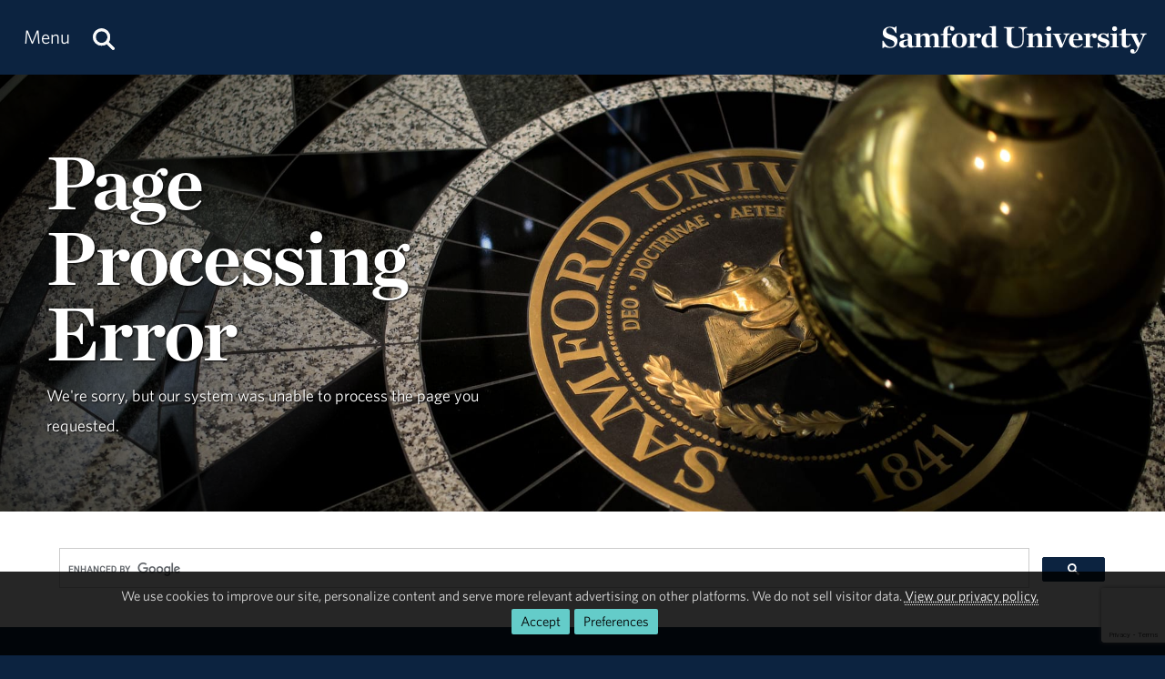

--- FILE ---
content_type: text/html; charset=utf-8
request_url: https://www.samford.edu/news/2002/Church-Bombing-Prosecutor-Cochran-Joins-Cumberland-Faculty
body_size: 9429
content:

<!DOCTYPE html>
<html lang="en">
    <head><meta charset="utf-8" /><title>
	Page Processing Error
</title><meta content="width=device-width, initial-scale=1.0" name="viewport" /><meta name="apple-mobile-web-app-capable" content="yes" /><meta name="mobile-web-app-capable" content="yes" /><meta name="theme-color" content="#c1c6c8" /><link rel="icon" href="https://www.samford.edu/Templates/images/icons/Bulldog-Favicon-32.png?v=.01" sizes="32x32" /><link rel="icon" href="https://www.samford.edu/Templates/images/icons/Bulldog-Favicon-128.png?v=.01" sizes="128x128" /><link rel="apple-touch-icon" href="https://www.samford.edu/Templates/images/icons/Bulldog-Favicon-180.png?v=.01" sizes="180x180" /><link rel="shortcut icon" href="https://www.samford.edu/Templates/images/icons/Bulldog-Favicon-192.png?v=.01" sizes="192x192" /><link rel="icon" href="https://www.samford.edu/Templates/images/icons/Bulldog-Favicon.svg?v=.01" sizes="any" type="image/svg+xml" /><link rel="mask-icon" href="https://www.samford.edu/Templates/images/icons/Bulldog-Favicon-Pinned.svg?v=.01" color="#0c2340" /><link rel="manifest" href="/manifest.json" /><link rel="preconnect" href="https://www.google-analytics.com" /><link rel="preconnect" href="https://stats.g.doubleclick.net" /><link rel="preconnect" href="https://cdn.fonts.net" /><link href="https://cdn.fonts.net/kit/702c19c1-f1cb-4f6d-b943-be183b075ea0/702c19c1-f1cb-4f6d-b943-be183b075ea0_enhanced.js" rel="stylesheet" /><link href="https://cdn.fonts.net/kit/702c19c1-f1cb-4f6d-b943-be183b075ea0/702c19c1-f1cb-4f6d-b943-be183b075ea0_enhanced.css" rel="stylesheet" /><link rel="stylesheet" type="text/css" href="https://www.samford.edu/Templates/css/site.css?v1.07" />
<script defer="defer" src="https://www.samford.edu/Templates/js/master.js?v.45" type="text/javascript"></script>
        

<link href="https://www.samford.edu/errors" rel="canonical"/>

    
        <style>
.article{float:none;margin-right:0;width:auto;}
.aside{display:none;float:none;width:auto;}
@media screen and (max-width:959px){.aside{display:block !important;}}
</style>
    <meta name="description" content="We&#39;re sorry, but our system was unable to process the page you requested." /></head>
    <body>
        <script type="text/javascript" src="/Templates/js/google-analytics.js" defer="defer"></script>
<script src="https://www.google.com/recaptcha/api.js?render=6LdHhJUqAAAAANy8F1ievVcA79UtHhPmu_v4aFJ3" defer="defer"></script>
        <a href="#article" id="skip-to-article" tabindex="0">Skip to Article</a>
        <!-- SU ALERT: -->
        
        
    
        <div class="document">
            <div class="header" role="banner">
                <div class="header-content">
                    <div class="logo">
                        <a href="/default" aria-label="Return to the homepage." id="LogoLink"><img src="https://www.samford.edu/images/logos/vector/white/Samford-University-Logo-Text.svg" alt="Samford University Logo"/></a>
                    </div>
                    <div id="navigation" class="nav" role="navigation" aria-label="Primary">
                        <ul id="navigation-controls" class="menu horizontal dynamic">
                            <li>
                                <a href="#" onclick="return Toggle('menu');" id="menu-link"><img alt="Menu Icon" class="mobile" id="menu-icon" src="https://www.samford.edu/Templates/images/icons/Menu.svg" width="24" height="24"/><span class="desktop">Menu</span></a>
                                <a href="/search" aria-label="Search this site." id="search"><img alt="Search Icon" src="https://www.samford.edu/Templates/images/icons/Search.svg" width="24" height="24"/></a>
                                <ul id="menu">
<li id="home"><a href="/default">Home</a></li>
<li><a href="/about/default">About</a><ul>
<li><a href="/about/administration">Administration</a></li>
<li><a href="/about/by-the-numbers">By the Numbers</a></li>
<li><a href="/about/community">Campus &amp; Community</a>
<ul>
<li><a href="/about/campus-beauty">Campus Beauty</a>
<li><a href="/about/your-neighbor">Samford Your Neighbor</a>
<li><a href="/admission/virtual-tour/default">Virtual Tour</a>
</ul>
</li>
<li><a href="/about/departments" title="View a list of Samford departments.">Departments</a></li>
<li><a href="/about/history">History &amp; Traditions</a><ul>
<li><a href="/about/founders">Founders</a></li>
<li><a href="/about/presidents">Presidents</a></li>
<li><a href="/about/traditions">Traditions</a></li>
</ul>
</li>
<li><a href="/about/maps" title="View a list of Samford maps and directions.">Maps &amp; Directions</a></li>
<li><a href="/about/mission">Mission, Vision &amp; Values</a></li>
</ul>
</li>
<li><a href="/programs/default">Academics</a><ul>
<li><a href="/programs/undergraduate/default" title="Undergraduate academic programs.">Undergraduate Programs</a><ul>
<li><a href="/programs/undergraduate/majors">Majors</a></li>
<li><a href="/programs/undergraduate/minors">Minors</a></li>
<li class="menu-break"><a href="/departments/air-force-rotc/default">Air Force ROTC</a></li>
<li><a href="/programs/undergraduate/general-education">General Education</a>
<ul style="display: none;">
<li><a href="/programs/undergraduate/core-texts">Core Texts</a></li>
<li><a href="/programs/undergraduate/communication-arts">Core Writing</a></li>
<li><a href="/programs/undergraduate/biblical-perspectives">Biblical Foundations</a></li>
<li><a href="/programs/undergraduate/core-curriculum#concepts-of-fitness-and-health">Concepts of Fitness &amp; Health</a></li>
</ul>
</li>
<li><a href="/programs/undergraduate/honors-programs">Honors Programs</a></li>
<li><a href="/programs/undergraduate/scholars-programs">Scholars Programs</a></li>
<li><a href="/programs/undergraduate/special-programs">Special Programs</a></li>
</ul>
</li>
<li><a href="/programs/graduate/default">Graduate Programs</a></li>
<li><a href="/programs/online/default">Online Programs</a></li>
<li class="menu-break"><a href="/programs/continuing-education" title="View a list of continuing education programs.">Continuing Education</a></li>
<li><a href="/programs/non-degree">Non-Degree Programs</a></li>
<li><a href="/global-engagement/study-abroad">Study Abroad</a></li>
<li class="menu-break"><a href="/programs/academic-centers">Academic Centers</a></li>
<li><a href="/programs/research/default">Scholarship &amp; Research</a></li>
<li><a href="/programs/schools">Schools</a></li>
<li><a href="/library">University Library</a></li>
</ul>
</li>
<li><a href="/admission/landing">Admission</a><ul>
<li><a href="/admission/default" title="Undergraduate admission.">Undergraduate</a><ul>
<li><a href="/admission/apply" title="Undergraduate application.">Apply</a></li>
<li><a href="/admission/contact" title="Contact Undergraduate Admission">Contact Us</a></li>
<li><a href="/admission/visit">Visit Campus</a></li>
<li class="menu-break"><a href="/admission/international-students">International Students</a></li>
<li><a href="/admission/transfer-students">Transfer Students</a></li>
<li class="menu-break"><a href="/admission/financial-aid" title="Undergraduate financial aid.">Financial Aid</a><ul>
<li><a href="/admission/payment-plans" title="Undergraduate payment plans.">Payment Plans</a></li>
<li><a href="/admission/student-loans" title="Undergraduate student loans.">Student Loans</a></li>
<li><a href="/employee/student-employment-opportunities/default" title="Undergraduate student employment.">Student Employment</a></li>
</ul>
</li>
<li><a href="/admission/scholarships" title="Undergraduate scholarships.">Scholarships</a></li>
<li><a href="/admission/tuition-and-fees" title="Undergraduate tuition and fees.">Tuition &amp; Fees</a></li>
<li class="menu-break"><a href="/admission/high-school-counselors">High School Counselors</a></li>
<li><a href="/admission/refer-a-student">Refer a Student</a></li>
<li class="menu-break"><a href="/admission/orientation">Orientation</a></li>
</ul>
</li>
<li><a href="/admission/graduate/default" title="Graduate admission.">Graduate</a><ul>
<li><a href="/admission/graduate/financial-aid" title="Graduate financial aid.">Financial Aid</a></li>
<li><a href="/admission/graduate/payment-plans" title="Graduate payment plans.">Payment Plans</a></li>
<li><a href="/admission/graduate/request-more-info" title="Request more info about graduate programs.">Request More Info</a></li>
<li><a href="/employee/student-employment-opportunities/default" title="Graduate student employment.">Student Employment</a></li>
<li><a href="/admission/graduate/student-loans" title="Graduate student loans.">Student Loans</a></li>
<li><a href="/admission/graduate/tuition-and-fees" title="Graduate tuition and fees.">Tuition &amp; Fees</a></li>
</ul>
</li>
<li><a href="/admission/legal-disclosures">Legal Disclosures</a></li>
<li class="menu-break"><a href="/admission/espanol/default" lang="es">En Español</a></li>
</ul>
</li>
<li><a href="/athletics/default">Athletics</a></li>
<li><a href="/events/default">Event Calendar</a></li>
<li><a href="/giving/default">Giving</a></li>
<li><a href="/news/default">News &amp; Media</a><ul>
<li><a href="/news/releases/">News Releases</a></li>
<li><a href="/news/publications">Publications</a></li>
<li><a href="/videos/default">Videos</a></li>
</ul>
</li>
<li><a href="/community">Samford Communities</a>
<ul>
<li><a href="/alumni/default">Alumni</a></li>
<li><a href="/employee/default">Employees</a></li>
<li><a href="/employee/faculty/default">Faculty</a></li>
<li><a href="/parents/default">Parents</a></li>
<li><a href="/mann-center-for-ethics-and-leadership/default">Volunteers</a></li>
</ul>
</li>
<li><a href="/students/default">Student Life</a></li>
</ul>
                            </li>
                        </ul>
                    </div>
                    <div class="clear"></div>
                </div>
            </div>
            <div id="banner" class="banner" role="complementary" aria-label="Banner Image">
                <!-- BEGIN BANNER CONTENT -->
                
        










            
                    		<div class="hero-dark" id="hero">
			<div style="position: relative;">
				<img alt="Pendulum with Seal SD09202156" class="canvas" height="720" id="hero-image" src="/images/banners/720/Pendulum-with-Seal-SD09202156.jpg" width="1920"/>
				<div class="desktop layer gradient-left" style="opacity: .7;"> </div>			</div>
			<div class="hero-content">
				<div class="fivecol center-left">
					<h1 class="desktop-drop-shadow ">Page Processing Error</h1>
					<div class="h4 desktop-drop-shadow ">We're sorry, but our system was unable to process the page you requested.</div>				</div>
			</div>
		</div>
    
    
    
                <!-- END BANNER CONTENT -->
            </div>
            <div id="main" class="main" role="main">
                <div id="article" class="article" role="article">
                    <!-- BEGIN PRIMARY CONTENT -->
                    
        









                        <div><script async="async" src="https://cse.google.com/cse.js?cx=007063484598024814859:hdc5kcqxq54">
</script>
<div class="gcse-search"></div></div>
            
        
        









    
    
                    <!-- END PRIMARY CONTENT -->
                </div>
                <div id="aside" class="aside" role="complementary" aria-label="Calls to Action">
                    <!-- BEGIN SECONDARY CONTENT -->
					<div class="subnav" id="subnav"></div>
                    
        









    
    
                    <!-- END SECONDARY CONTENT -->
                </div>
                <div class="clear"></div>
            </div>
            <div id="footer" class="footer" role="contentinfo">
                <!-- BEGIN FOOTER CONTENT -->
                
        
         			<div id="footer-content" class="footer-content">
     			    <div class="row">
    					<div class="threecol">
        					<div class="title">Administration</div>
    						<div class="mobile-toggle">
    							<div><a href="https://www.samford.edu/departments/academic-affairs/default">Academic Affairs</a></div>
    							<div><a href="https://www.samford.edu/departments/advancement-and-marketing/default">Advancement &amp; Marketing</a></div>
        						<div><a href="https://www.samford.edu/departments/enrollment-management/default">Enrollment Management</a></div>
    							<div><a href="https://www.samford.edu/departments/business-and-financial-affairs/default">Finance and Business Affairs</a></div>
    							<div><a href="https://www.samford.edu/departments/president/default">Office of the President</a></div>
    							<div><a href="https://www.samford.edu/departments/student-affairs/default">Student Affairs</a></div>
    						</div>
    		                <div class="title">Connect with Us</div>
    	                	<div class="mobile-toggle">
    	                	    <div><a href="https://www.samford.edu/news/publications" title="Subscribe to Samford print publications.">Digital Publications</a></div>
    	                	    <div><a href="https://www.samford.edu/news/newsletters" title="Subscribe to receive Samford e-Newsletters">E-Newsletters</a></div>
    	                	    <div><a href="https://www.samford.edu/news/feeds" title="Subscribe to Samford news feeds.">News Feeds</a></div>
    	                	    <div><a href="https://www.samford.edu/social-media" title="Connect with us on social media.">Social Media</a></div>
    	                	    <div><a href="https://www.youtube.com/@SamfordCommunication" target="_blank" rel="noopener" title="Subscribe to Samford's YouTube channel.">YouTube</a></div>
    					    </div>
    				    </div>
    					<div class="threecol">
    						<div class="title">Employees</div>
    						<div class="mobile-toggle">
    							<div><a href="https://www.samford.edu/departments/accounting/default">Accounting</a></div>
    							<div><a href="https://www.samford.edu/employee/benefits">Benefits</a></div>
    							<div><a href="https://www.samford.edu/employee/employment-opportunities">Employment</a></div>
    							<div><a href="https://www.samford.edu/employee/faculty/success-center/default">Faculty Resources</a></div>
                                <div><a href="https://www.samford.edu/employee/benefits#holidays">Holidays</a></div>
    							<div><a href="https://www.samford.edu/departments/human-resources/default">Human Resources</a></div>
    							<div><a href="https://www.samford.edu/employee/benefits#insurance">Insurance</a></div>
    							<div><a href="https://www.samford.edu/employee/managers">Manager Resources</a></div>
    							<div><a href="https://www.samford.edu/employee/payroll">Payroll</a></div>
    							<div><a href="https://www.samford.edu/departments/purchasing/default">Purchasing</a></div>
    							<div><a href="https://www.samford.edu/employee/retirement-and-termination">Retirement</a></div>
    							<div><a href="https://www.samford.edu/departments/risk-management/default">Risk Management</a></div>
    							<div><a href="https://www.samford.edu/departments/human-resources/individual-and-organizational-success/default">Training</a></div>
    						</div>
    					</div>
    					<div class="threecol">
    						<div class="title">Quick Links</div>
    						<div class="mobile-toggle">
    							<div><a href="https://www.bkstr.com/samfordstore" target="_blank" rel="noopener">Bookstore</a></div>
    							<div><a href="https://get.cbord.com/samford/full/prelogin.php" target="_blank" rel="noopener">Bulldog Bucks</a></div>
    							<div><a href="https://samford.mydininghub.com/" target="_blank" rel="noopener">Caf Menu</a></div>
                                <div><a href="https://www.samford.edu/campus-map/default" target="_blank" rel="noopener">Campus Map</a></div>
                                <div><a href="https://canvas.samford.edu/" target="_blank" rel="noopener">Canvas Login</a></div>
                                <div><a href="https://www.samford.edu/departments/strategy-and-planning/default">Fidelitas Strategic Plan</a></div>
    							<div><a href="https://www.samford.edu/form-central">Form Central</a></div>
    							<div><a href="https://library.samford.edu/" target="_blank" rel="noopener">Library</a></div>
    							<div><a href="https://my.samford.edu/" target="_blank" rel="noopener">mySamford</a></div>
    							<div><a href="https://www.samford.edu/departments/marketing/non-discrimination-statement">Nondiscrimination Statement</a></div>
    							<div><a href="https://www.samford.edu/departments/registrar/default">Registrar</a></div>
    							<div><a href="https://www.samford.edu/students/title-ix/default">Title IX Reporting</a></div>
    							<div><a href="https://www.samford.edu/live">Video Livestream</a></div>
    						</div>
    					</div>
    					<div class="threecol last footer-last">
    						<div class="title">Services</div>
    						<div class="mobile-toggle">
    							<div><a href="https://www.samford.edu/departments/disability-resources/default">Accessibility &amp; Accommodations</a></div>
    							<div><a href="https://www.samford.edu/departments/academic-success-center/default">Academic Success Center</a></div>
    							<div><a href="https://www.samford.edu/departments/career-development-center/default">Career Development</a></div>
    							<div><a href="https://www.samford.edu/departments/counseling/default">Counseling</a></div>
    							<div><a href="https://www.samford.edu/departments/event-planning/default">Event Planning</a></div>
    							<div><a href="https://www.samford.edu/departments/facilities-management/default">Facilities</a></div>
    							<div><a href="https://www.samford.edu/departments/financial-services/default" title="One Stop Student Financial Services">Student Financial Services</a></div>
    							<div><a href="https://www.samford.edu/departments/health-services/default">Health Services</a></div>
    							<div><a href="https://www.samford.edu/departments/post-office/default">Post Office</a></div>
    							<div><a href="https://www.samford.edu/departments/printing/default">Printing</a></div>
    							<div><a href="https://www.samford.edu/departments/public-safety/default">Public Safety</a></div>
    							<div><a href="https://www.samford.edu/departments/technology-services/default">Technology Services</a></div>
    							<div><a href="https://www.samford.edu/departments/transportation/default">Transportation</a></div>
    						</div>
    					</div>
                    </div>
				    <div>&#160;</div>
                    <div class="center"><a href="https://www.samford.edu/default">Samford University<span class="desktop">, </span></a><br class="mobile"><a href="https://www.google.com/maps/place/800+Lakeshore+Dr,+Birmingham,+AL+35209/@33.4656806,-86.7920761,17z/data=!3m1!4b1!4m2!3m1!1s0x8889196d5f955cd9:0x71cf5689b9be07c2" target="_blank" rel="noopener">800 Lakeshore Drive<span class="desktop">, </span><br class="mobile">Birmingham, AL 35229</a><span class="desktop">&#160;&#160;&#160;&#160;&#160;&#160;</span><br class="mobile"><a href="tel:+1205-726-2011">205-726-2011</a></div>
			    </div>	
                <div id="software-plugins" class="center" role="complementary">
<p><a href="#MyChoices_GDPR" onclick="return Toggle('MyChoices_GDPR');" style="color:#fff;">Cookie Preferences</a> | <a href="/privacy-policy" style="color:#fff;">Privacy Policy</a> | <a href="#plugin-list" onclick="return Toggle('plugin-list');" style="color:#fff;">Software Plugins</a></p>
<div id="plugin-list" style="display:none;">
<div id="xlsx-plugin">
<p class="h4">Microsoft Excel®</p>
<div>You will need <a href="https://products.office.com/excel" target="_blank" rel="noopener" title="Download Microsoft Excel">Microsoft Excel®</a> or compatible software like <a href="https://www.openoffice.org/download/index.html" title="Download Open Office" target="_blank" rel="noopener">Open Office</a> to read XLS, XLT, XLSX or XLTX files.</div>
</div>
<div id="pptx-plugin">
<p class="h4">Microsoft Power Point®</p>
<div>You will need <a href="https://products.office.com/powerpoint" target="_blank" rel="noopener" title="Download Microsoft Power Point">Microsoft Power Point®</a> or compatible software like <a href="https://www.openoffice.org/download/index.html" title="Download Open Office" target="_blank" rel="noopener">Open Office</a> to read POT, POTX, PPS, PPSX, PPT or PPTX files.</div>
</div>
<div id="docx-plugin">
<p class="h4">Microsoft Word®</p>
<div>You will need <a href="https://www.microsoft.com/en-US/microsoft-365/word" target="_blank" rel="noopener" title="Download Microsoft Word">Microsoft Word®</a> or compatible software like <a href="https://www.openoffice.org/download/index.html" title="Download Open Office" target="_blank" rel="noopener">Open Office</a> to read DOC, DOT, DOCX or DOTX files.</div>
</div>
<div id="pdf-plugin">
<p class="h4">Adobe Portable Document Format</p>
<div>You will need <a href="https://get.adobe.com/reader/" target="_blank" rel="noopener">Adobe Acrobat Reader®</a> or compatible software like <a href="https://www.sumatrapdfreader.org/download-free-pdf-viewer.html" target="_blank" title="Download SumatraPDF" rel="noopener">SumatraPDF</a> to read PDF files.</div>
</div>
</div>
</div>
                <div class="social-links center"><a href="https://www.facebook.com/SamfordUniversity" class="social-link facebook-link" target="_blank" rel="noopener" aria-label="Find us on Facebook"><img src="/Templates/images/clear.png" width="32" height="32" alt="Facebook Icon"/></a>
<a href="https://instagram.com/samfordu/" class="social-link instagram-link" target="_blank" rel="noopener" aria-label="Follow us on Instagram"><img src="/Templates/images/clear.png" width="32" height="32" alt="Instagram Icon"/></a>
<a href="https://www.linkedin.com/school/samfordu/" class="social-link linkedin-link" target="_blank" rel="noopener" aria-label="Connect with us on Linked In"><img src="/Templates/images/clear.png" width="32" height="32" alt="LinkedIn Icon"/></a>
<a href="https://www.pinterest.com/samfordu/" class="social-link pinterest-link" target="_blank" rel="noopener" aria-label="Follow us on Pinterest"><img src="/Templates/images/clear.png" width="32" height="32" alt="Pinterest Icon"/></a>
<a href="https://open.spotify.com/user/04l334yz79qtdpvnvzeqxf9hu?si=Fc6IB1wFTwqx7pCaiVUKhw" class="social-link spotify-link" target="_blank" rel="noopener" aria-label="Follow us on Spotify"><img src="/Templates/images/clear.png" width="32" height="32" alt="Spotify Icon"/></a>
<a href="https://www.tiktok.com/@samfordu" class="social-link tiktok-link" target="_blank" rel="noopener" aria-label="Follow us on TikTok"><img src="/Templates/images/clear.png" width="32" height="32" alt="TikTok Icon"/></a>
<a href="https://twitter.com/SamfordU/" class="social-link x-link" target="_blank" rel="noopener" aria-label="Follow Us on X"><img src="/Templates/images/clear.png" width="32" height="32" alt="X Icon"/></a><a href="https://www.youtube.com/@SamfordCommunication" class="social-link youtube-link" target="_blank" rel="noopener" aria-label="Visit us on YouTube"><img src="/Templates/images/clear.png" width="32" height="32" alt="YouTube Icon"/></a></div>
                <!-- END FOOTER CONTENT -->
            </div>
        </div>
                <!-- VIDEO DIALOG -->
    	<div id="screen" onclick="Unpop();" title="Return to Page" style="display:none;"></div>
    	<div id="video-dialog" class="dialog">
    		<div class="projector">
    			<iframe id="video-player" src="[data-uri]" title="Watch this video." allow="autoplay; fullscreen"></iframe>
    		</div>
    	</div>

    	<!-- CONTACT DIALOG -->
    	<div id="contact-dialog" class="dialog">
        	<h2 class="no-margin" id="Contact-Form-Title">Contact Form</h2>
        	<form id="contact-form" action="/form-processor" method="post" onsubmit="return ValidateForm(this);">
        		<input id="Contact-Form-Recipient" name="Recipient" type="hidden" value="@samford.edu">
        		<input id="Contact-Form-Required" name="Required" type="hidden" value="Email, Subject, Message">
        		<div class="h4 pAlign"><label for="Contact-Form-Email">Enter Your Email Address</label></div>
        		<div><input class="textbox required" id="Contact-Form-Email" name="Email" type="email" autocomplete="email"></div>
        		<div class="h4 pAlign"><label for="Contact-Form-Subject">Subject</label></div>
        		<div><input class="textbox required" id="Contact-Form-Subject" name="Subject" type="text"></div>
        		<div class="h4 pAlign"><label for="Contact-Form-Message">Message</label></div>
        		<div><textarea class="textarea required" id="Contact-Form-Message" name="Message" style="height: 10em;"></textarea></div>
        		<div class="hidden">
        			<input type="hidden" name="Lockation" />
        			<input type="hidden" name="g-recaptcha-response"/>
        		</div>
        		<noscript>
        			<p class="alert">We aplogize for the inconvenience, but to protect everyone from SPAM, you must <a href="https://www.enable-javascript.com/" target="_blank" rel="noopener">enable JavaScript in your browser</a> to submit forms on our site.</p>
        		</noscript>
        		<input id="Contact-Form-Submit-Button" type="submit" value="Submit Form"/>
        	</form>
        </div><form method="post" action="../../errors.aspx" id="PageForm">
<div class="aspNetHidden">
<input type="hidden" name="__EVENTTARGET" id="__EVENTTARGET" value="" />
<input type="hidden" name="__EVENTARGUMENT" id="__EVENTARGUMENT" value="" />
<input type="hidden" name="__VIEWSTATE" id="__VIEWSTATE" value="/[base64]/f7AXkFVV8SEVQ6aRRRvaw==" />
</div>

<script type="text/javascript">
//<![CDATA[
var theForm = document.forms['PageForm'];
if (!theForm) {
    theForm = document.PageForm;
}
function __doPostBack(eventTarget, eventArgument) {
    if (!theForm.onsubmit || (theForm.onsubmit() != false)) {
        theForm.__EVENTTARGET.value = eventTarget;
        theForm.__EVENTARGUMENT.value = eventArgument;
        theForm.submit();
    }
}
//]]>
</script>


<div class="aspNetHidden">

	<input type="hidden" name="__VIEWSTATEGENERATOR" id="__VIEWSTATEGENERATOR" value="B5E1C0D0" />
	<input type="hidden" name="__EVENTVALIDATION" id="__EVENTVALIDATION" value="/wEdAAU6On2HPskGm2vVA0F7giOOYH1bFvVpBYGn+fHO2otSpkAanoahigO6a5gEGQKFvJ0B4tCSn/Pjffy5Z1/IDQ9t8B+M975Yum8AdBgn5cw6d4/8dCdC8lX5cga87hqqZAjKdFjxuTRUBv2OS5c3/87H" />
</div>
    		<div id="MyChoices_GDPR" class="GDPR" style="display:block">
	
<div class="row">
    <div  id="GDPRMessage">
        <p style="text-align:center">We use cookies to improve our site, personalize content and serve more relevant advertising on other platforms. We do not sell visitor data. <a href="/privacy-policy">View our privacy policy.</a><span class="desktop">&#160;&#160;</span><span class="mobile"><br/></span><span class="join"><a id="MyChoices_btnAcceptAllCookies" class="button" title="Accept all cookies." href="javascript:__doPostBack(&#39;ctl00$MyChoices$btnAcceptAllCookies&#39;,&#39;&#39;)">Accept</a><a href="#" title="Manage your cookie preferences." class="button" onclick="document.getElementById('GDPRMessage').style.display = 'none';document.getElementById('ManageCookies').style.display = 'block';return false;">Preferences</a></span></p>
    </div>
    <div id="ManageCookies" style="display:none; margin:0 auto; max-width:768px;">
        <div class="h3">Privacy Preferences <small>[<a href="/privacy-policy" title="View our privacy policy.">policy</a>]</small></div>

        <div class="h4">Accept Necessary, Preference and Performance Cookies</div>
        <div>To avoid these cookies use your browser's incognito/private mode.</div>
        <ul style="margin-top:.5em;padding-left: 1em;">
            <li>Necessary cookies are not collected for this site.</li>
            <li>Preference cookies allow this site to remember your choices.</li>
            <li>Performance cookies provide vital information for troubleshooting problems and improving the user experience. They are anonymized and do not personally identify you.</li>
        </ul>
        <div class="h4">Select Optional Cookies</div>
        <div style="padding-left:35px;text-indent:-35px;"><input name="ctl00$MyChoices$AdvertisingCookies" type="checkbox" id="MyChoices_AdvertisingCookies" value="Advertising" /> <label for="MyChoices_AdvertisingCookies">I accept advertising cookies</label> to see more relevant ads on third-party sites when using this device.</div>
        <div style="padding-left:35px;text-indent:-35px;"><input name="ctl00$MyChoices$PersonalizationCookies" type="checkbox" id="MyChoices_PersonalizationCookies" value="Personalization" /> <label for="MyChoices_PersonalizationCookies">I accept personalization cookies</label> to see more relevant content on this site when using this device.</div>

        <p style="text-align:center"><a id="MyChoices_btnSaveCookiePreferences" class="button" title="Save your cookie preferences." href="javascript:__doPostBack(&#39;ctl00$MyChoices$btnSaveCookiePreferences&#39;,&#39;&#39;)">Save</a><a href="#" title="Close the cookie information dialog box." class="button" onclick="document.getElementById('MyChoices_GDPR').style.display = 'none'; return false;">Close</a></p>
    </div>
</div>

</div>

    		<div class="hidden"><input type="submit" value="Submit This Form"/></div>
        </form>
        <svg width="0" height="0" class="hidden"><filter id="punch"><feColorMatrix values="0 0 0 0 1 0 0 0 0 1 0 0 0 0 1 .6 .6 .6 0 0"/></filter></svg>
		<!-- Google Tag Manager -->
<noscript><iframe src="https://www.googletagmanager.com/ns.html?id=GTM-N87JDW" style="display:none;visibility:hidden;" title="Google Tag Manager iFrame" allow="autoplay; fullscreen"></iframe></noscript>
<!-- End Google Tag Manager -->
    </body>
</html>

--- FILE ---
content_type: text/html; charset=utf-8
request_url: https://www.google.com/recaptcha/api2/anchor?ar=1&k=6LdHhJUqAAAAANy8F1ievVcA79UtHhPmu_v4aFJ3&co=aHR0cHM6Ly93d3cuc2FtZm9yZC5lZHU6NDQz&hl=en&v=PoyoqOPhxBO7pBk68S4YbpHZ&size=invisible&anchor-ms=20000&execute-ms=30000&cb=hsjomk77sd2i
body_size: 48653
content:
<!DOCTYPE HTML><html dir="ltr" lang="en"><head><meta http-equiv="Content-Type" content="text/html; charset=UTF-8">
<meta http-equiv="X-UA-Compatible" content="IE=edge">
<title>reCAPTCHA</title>
<style type="text/css">
/* cyrillic-ext */
@font-face {
  font-family: 'Roboto';
  font-style: normal;
  font-weight: 400;
  font-stretch: 100%;
  src: url(//fonts.gstatic.com/s/roboto/v48/KFO7CnqEu92Fr1ME7kSn66aGLdTylUAMa3GUBHMdazTgWw.woff2) format('woff2');
  unicode-range: U+0460-052F, U+1C80-1C8A, U+20B4, U+2DE0-2DFF, U+A640-A69F, U+FE2E-FE2F;
}
/* cyrillic */
@font-face {
  font-family: 'Roboto';
  font-style: normal;
  font-weight: 400;
  font-stretch: 100%;
  src: url(//fonts.gstatic.com/s/roboto/v48/KFO7CnqEu92Fr1ME7kSn66aGLdTylUAMa3iUBHMdazTgWw.woff2) format('woff2');
  unicode-range: U+0301, U+0400-045F, U+0490-0491, U+04B0-04B1, U+2116;
}
/* greek-ext */
@font-face {
  font-family: 'Roboto';
  font-style: normal;
  font-weight: 400;
  font-stretch: 100%;
  src: url(//fonts.gstatic.com/s/roboto/v48/KFO7CnqEu92Fr1ME7kSn66aGLdTylUAMa3CUBHMdazTgWw.woff2) format('woff2');
  unicode-range: U+1F00-1FFF;
}
/* greek */
@font-face {
  font-family: 'Roboto';
  font-style: normal;
  font-weight: 400;
  font-stretch: 100%;
  src: url(//fonts.gstatic.com/s/roboto/v48/KFO7CnqEu92Fr1ME7kSn66aGLdTylUAMa3-UBHMdazTgWw.woff2) format('woff2');
  unicode-range: U+0370-0377, U+037A-037F, U+0384-038A, U+038C, U+038E-03A1, U+03A3-03FF;
}
/* math */
@font-face {
  font-family: 'Roboto';
  font-style: normal;
  font-weight: 400;
  font-stretch: 100%;
  src: url(//fonts.gstatic.com/s/roboto/v48/KFO7CnqEu92Fr1ME7kSn66aGLdTylUAMawCUBHMdazTgWw.woff2) format('woff2');
  unicode-range: U+0302-0303, U+0305, U+0307-0308, U+0310, U+0312, U+0315, U+031A, U+0326-0327, U+032C, U+032F-0330, U+0332-0333, U+0338, U+033A, U+0346, U+034D, U+0391-03A1, U+03A3-03A9, U+03B1-03C9, U+03D1, U+03D5-03D6, U+03F0-03F1, U+03F4-03F5, U+2016-2017, U+2034-2038, U+203C, U+2040, U+2043, U+2047, U+2050, U+2057, U+205F, U+2070-2071, U+2074-208E, U+2090-209C, U+20D0-20DC, U+20E1, U+20E5-20EF, U+2100-2112, U+2114-2115, U+2117-2121, U+2123-214F, U+2190, U+2192, U+2194-21AE, U+21B0-21E5, U+21F1-21F2, U+21F4-2211, U+2213-2214, U+2216-22FF, U+2308-230B, U+2310, U+2319, U+231C-2321, U+2336-237A, U+237C, U+2395, U+239B-23B7, U+23D0, U+23DC-23E1, U+2474-2475, U+25AF, U+25B3, U+25B7, U+25BD, U+25C1, U+25CA, U+25CC, U+25FB, U+266D-266F, U+27C0-27FF, U+2900-2AFF, U+2B0E-2B11, U+2B30-2B4C, U+2BFE, U+3030, U+FF5B, U+FF5D, U+1D400-1D7FF, U+1EE00-1EEFF;
}
/* symbols */
@font-face {
  font-family: 'Roboto';
  font-style: normal;
  font-weight: 400;
  font-stretch: 100%;
  src: url(//fonts.gstatic.com/s/roboto/v48/KFO7CnqEu92Fr1ME7kSn66aGLdTylUAMaxKUBHMdazTgWw.woff2) format('woff2');
  unicode-range: U+0001-000C, U+000E-001F, U+007F-009F, U+20DD-20E0, U+20E2-20E4, U+2150-218F, U+2190, U+2192, U+2194-2199, U+21AF, U+21E6-21F0, U+21F3, U+2218-2219, U+2299, U+22C4-22C6, U+2300-243F, U+2440-244A, U+2460-24FF, U+25A0-27BF, U+2800-28FF, U+2921-2922, U+2981, U+29BF, U+29EB, U+2B00-2BFF, U+4DC0-4DFF, U+FFF9-FFFB, U+10140-1018E, U+10190-1019C, U+101A0, U+101D0-101FD, U+102E0-102FB, U+10E60-10E7E, U+1D2C0-1D2D3, U+1D2E0-1D37F, U+1F000-1F0FF, U+1F100-1F1AD, U+1F1E6-1F1FF, U+1F30D-1F30F, U+1F315, U+1F31C, U+1F31E, U+1F320-1F32C, U+1F336, U+1F378, U+1F37D, U+1F382, U+1F393-1F39F, U+1F3A7-1F3A8, U+1F3AC-1F3AF, U+1F3C2, U+1F3C4-1F3C6, U+1F3CA-1F3CE, U+1F3D4-1F3E0, U+1F3ED, U+1F3F1-1F3F3, U+1F3F5-1F3F7, U+1F408, U+1F415, U+1F41F, U+1F426, U+1F43F, U+1F441-1F442, U+1F444, U+1F446-1F449, U+1F44C-1F44E, U+1F453, U+1F46A, U+1F47D, U+1F4A3, U+1F4B0, U+1F4B3, U+1F4B9, U+1F4BB, U+1F4BF, U+1F4C8-1F4CB, U+1F4D6, U+1F4DA, U+1F4DF, U+1F4E3-1F4E6, U+1F4EA-1F4ED, U+1F4F7, U+1F4F9-1F4FB, U+1F4FD-1F4FE, U+1F503, U+1F507-1F50B, U+1F50D, U+1F512-1F513, U+1F53E-1F54A, U+1F54F-1F5FA, U+1F610, U+1F650-1F67F, U+1F687, U+1F68D, U+1F691, U+1F694, U+1F698, U+1F6AD, U+1F6B2, U+1F6B9-1F6BA, U+1F6BC, U+1F6C6-1F6CF, U+1F6D3-1F6D7, U+1F6E0-1F6EA, U+1F6F0-1F6F3, U+1F6F7-1F6FC, U+1F700-1F7FF, U+1F800-1F80B, U+1F810-1F847, U+1F850-1F859, U+1F860-1F887, U+1F890-1F8AD, U+1F8B0-1F8BB, U+1F8C0-1F8C1, U+1F900-1F90B, U+1F93B, U+1F946, U+1F984, U+1F996, U+1F9E9, U+1FA00-1FA6F, U+1FA70-1FA7C, U+1FA80-1FA89, U+1FA8F-1FAC6, U+1FACE-1FADC, U+1FADF-1FAE9, U+1FAF0-1FAF8, U+1FB00-1FBFF;
}
/* vietnamese */
@font-face {
  font-family: 'Roboto';
  font-style: normal;
  font-weight: 400;
  font-stretch: 100%;
  src: url(//fonts.gstatic.com/s/roboto/v48/KFO7CnqEu92Fr1ME7kSn66aGLdTylUAMa3OUBHMdazTgWw.woff2) format('woff2');
  unicode-range: U+0102-0103, U+0110-0111, U+0128-0129, U+0168-0169, U+01A0-01A1, U+01AF-01B0, U+0300-0301, U+0303-0304, U+0308-0309, U+0323, U+0329, U+1EA0-1EF9, U+20AB;
}
/* latin-ext */
@font-face {
  font-family: 'Roboto';
  font-style: normal;
  font-weight: 400;
  font-stretch: 100%;
  src: url(//fonts.gstatic.com/s/roboto/v48/KFO7CnqEu92Fr1ME7kSn66aGLdTylUAMa3KUBHMdazTgWw.woff2) format('woff2');
  unicode-range: U+0100-02BA, U+02BD-02C5, U+02C7-02CC, U+02CE-02D7, U+02DD-02FF, U+0304, U+0308, U+0329, U+1D00-1DBF, U+1E00-1E9F, U+1EF2-1EFF, U+2020, U+20A0-20AB, U+20AD-20C0, U+2113, U+2C60-2C7F, U+A720-A7FF;
}
/* latin */
@font-face {
  font-family: 'Roboto';
  font-style: normal;
  font-weight: 400;
  font-stretch: 100%;
  src: url(//fonts.gstatic.com/s/roboto/v48/KFO7CnqEu92Fr1ME7kSn66aGLdTylUAMa3yUBHMdazQ.woff2) format('woff2');
  unicode-range: U+0000-00FF, U+0131, U+0152-0153, U+02BB-02BC, U+02C6, U+02DA, U+02DC, U+0304, U+0308, U+0329, U+2000-206F, U+20AC, U+2122, U+2191, U+2193, U+2212, U+2215, U+FEFF, U+FFFD;
}
/* cyrillic-ext */
@font-face {
  font-family: 'Roboto';
  font-style: normal;
  font-weight: 500;
  font-stretch: 100%;
  src: url(//fonts.gstatic.com/s/roboto/v48/KFO7CnqEu92Fr1ME7kSn66aGLdTylUAMa3GUBHMdazTgWw.woff2) format('woff2');
  unicode-range: U+0460-052F, U+1C80-1C8A, U+20B4, U+2DE0-2DFF, U+A640-A69F, U+FE2E-FE2F;
}
/* cyrillic */
@font-face {
  font-family: 'Roboto';
  font-style: normal;
  font-weight: 500;
  font-stretch: 100%;
  src: url(//fonts.gstatic.com/s/roboto/v48/KFO7CnqEu92Fr1ME7kSn66aGLdTylUAMa3iUBHMdazTgWw.woff2) format('woff2');
  unicode-range: U+0301, U+0400-045F, U+0490-0491, U+04B0-04B1, U+2116;
}
/* greek-ext */
@font-face {
  font-family: 'Roboto';
  font-style: normal;
  font-weight: 500;
  font-stretch: 100%;
  src: url(//fonts.gstatic.com/s/roboto/v48/KFO7CnqEu92Fr1ME7kSn66aGLdTylUAMa3CUBHMdazTgWw.woff2) format('woff2');
  unicode-range: U+1F00-1FFF;
}
/* greek */
@font-face {
  font-family: 'Roboto';
  font-style: normal;
  font-weight: 500;
  font-stretch: 100%;
  src: url(//fonts.gstatic.com/s/roboto/v48/KFO7CnqEu92Fr1ME7kSn66aGLdTylUAMa3-UBHMdazTgWw.woff2) format('woff2');
  unicode-range: U+0370-0377, U+037A-037F, U+0384-038A, U+038C, U+038E-03A1, U+03A3-03FF;
}
/* math */
@font-face {
  font-family: 'Roboto';
  font-style: normal;
  font-weight: 500;
  font-stretch: 100%;
  src: url(//fonts.gstatic.com/s/roboto/v48/KFO7CnqEu92Fr1ME7kSn66aGLdTylUAMawCUBHMdazTgWw.woff2) format('woff2');
  unicode-range: U+0302-0303, U+0305, U+0307-0308, U+0310, U+0312, U+0315, U+031A, U+0326-0327, U+032C, U+032F-0330, U+0332-0333, U+0338, U+033A, U+0346, U+034D, U+0391-03A1, U+03A3-03A9, U+03B1-03C9, U+03D1, U+03D5-03D6, U+03F0-03F1, U+03F4-03F5, U+2016-2017, U+2034-2038, U+203C, U+2040, U+2043, U+2047, U+2050, U+2057, U+205F, U+2070-2071, U+2074-208E, U+2090-209C, U+20D0-20DC, U+20E1, U+20E5-20EF, U+2100-2112, U+2114-2115, U+2117-2121, U+2123-214F, U+2190, U+2192, U+2194-21AE, U+21B0-21E5, U+21F1-21F2, U+21F4-2211, U+2213-2214, U+2216-22FF, U+2308-230B, U+2310, U+2319, U+231C-2321, U+2336-237A, U+237C, U+2395, U+239B-23B7, U+23D0, U+23DC-23E1, U+2474-2475, U+25AF, U+25B3, U+25B7, U+25BD, U+25C1, U+25CA, U+25CC, U+25FB, U+266D-266F, U+27C0-27FF, U+2900-2AFF, U+2B0E-2B11, U+2B30-2B4C, U+2BFE, U+3030, U+FF5B, U+FF5D, U+1D400-1D7FF, U+1EE00-1EEFF;
}
/* symbols */
@font-face {
  font-family: 'Roboto';
  font-style: normal;
  font-weight: 500;
  font-stretch: 100%;
  src: url(//fonts.gstatic.com/s/roboto/v48/KFO7CnqEu92Fr1ME7kSn66aGLdTylUAMaxKUBHMdazTgWw.woff2) format('woff2');
  unicode-range: U+0001-000C, U+000E-001F, U+007F-009F, U+20DD-20E0, U+20E2-20E4, U+2150-218F, U+2190, U+2192, U+2194-2199, U+21AF, U+21E6-21F0, U+21F3, U+2218-2219, U+2299, U+22C4-22C6, U+2300-243F, U+2440-244A, U+2460-24FF, U+25A0-27BF, U+2800-28FF, U+2921-2922, U+2981, U+29BF, U+29EB, U+2B00-2BFF, U+4DC0-4DFF, U+FFF9-FFFB, U+10140-1018E, U+10190-1019C, U+101A0, U+101D0-101FD, U+102E0-102FB, U+10E60-10E7E, U+1D2C0-1D2D3, U+1D2E0-1D37F, U+1F000-1F0FF, U+1F100-1F1AD, U+1F1E6-1F1FF, U+1F30D-1F30F, U+1F315, U+1F31C, U+1F31E, U+1F320-1F32C, U+1F336, U+1F378, U+1F37D, U+1F382, U+1F393-1F39F, U+1F3A7-1F3A8, U+1F3AC-1F3AF, U+1F3C2, U+1F3C4-1F3C6, U+1F3CA-1F3CE, U+1F3D4-1F3E0, U+1F3ED, U+1F3F1-1F3F3, U+1F3F5-1F3F7, U+1F408, U+1F415, U+1F41F, U+1F426, U+1F43F, U+1F441-1F442, U+1F444, U+1F446-1F449, U+1F44C-1F44E, U+1F453, U+1F46A, U+1F47D, U+1F4A3, U+1F4B0, U+1F4B3, U+1F4B9, U+1F4BB, U+1F4BF, U+1F4C8-1F4CB, U+1F4D6, U+1F4DA, U+1F4DF, U+1F4E3-1F4E6, U+1F4EA-1F4ED, U+1F4F7, U+1F4F9-1F4FB, U+1F4FD-1F4FE, U+1F503, U+1F507-1F50B, U+1F50D, U+1F512-1F513, U+1F53E-1F54A, U+1F54F-1F5FA, U+1F610, U+1F650-1F67F, U+1F687, U+1F68D, U+1F691, U+1F694, U+1F698, U+1F6AD, U+1F6B2, U+1F6B9-1F6BA, U+1F6BC, U+1F6C6-1F6CF, U+1F6D3-1F6D7, U+1F6E0-1F6EA, U+1F6F0-1F6F3, U+1F6F7-1F6FC, U+1F700-1F7FF, U+1F800-1F80B, U+1F810-1F847, U+1F850-1F859, U+1F860-1F887, U+1F890-1F8AD, U+1F8B0-1F8BB, U+1F8C0-1F8C1, U+1F900-1F90B, U+1F93B, U+1F946, U+1F984, U+1F996, U+1F9E9, U+1FA00-1FA6F, U+1FA70-1FA7C, U+1FA80-1FA89, U+1FA8F-1FAC6, U+1FACE-1FADC, U+1FADF-1FAE9, U+1FAF0-1FAF8, U+1FB00-1FBFF;
}
/* vietnamese */
@font-face {
  font-family: 'Roboto';
  font-style: normal;
  font-weight: 500;
  font-stretch: 100%;
  src: url(//fonts.gstatic.com/s/roboto/v48/KFO7CnqEu92Fr1ME7kSn66aGLdTylUAMa3OUBHMdazTgWw.woff2) format('woff2');
  unicode-range: U+0102-0103, U+0110-0111, U+0128-0129, U+0168-0169, U+01A0-01A1, U+01AF-01B0, U+0300-0301, U+0303-0304, U+0308-0309, U+0323, U+0329, U+1EA0-1EF9, U+20AB;
}
/* latin-ext */
@font-face {
  font-family: 'Roboto';
  font-style: normal;
  font-weight: 500;
  font-stretch: 100%;
  src: url(//fonts.gstatic.com/s/roboto/v48/KFO7CnqEu92Fr1ME7kSn66aGLdTylUAMa3KUBHMdazTgWw.woff2) format('woff2');
  unicode-range: U+0100-02BA, U+02BD-02C5, U+02C7-02CC, U+02CE-02D7, U+02DD-02FF, U+0304, U+0308, U+0329, U+1D00-1DBF, U+1E00-1E9F, U+1EF2-1EFF, U+2020, U+20A0-20AB, U+20AD-20C0, U+2113, U+2C60-2C7F, U+A720-A7FF;
}
/* latin */
@font-face {
  font-family: 'Roboto';
  font-style: normal;
  font-weight: 500;
  font-stretch: 100%;
  src: url(//fonts.gstatic.com/s/roboto/v48/KFO7CnqEu92Fr1ME7kSn66aGLdTylUAMa3yUBHMdazQ.woff2) format('woff2');
  unicode-range: U+0000-00FF, U+0131, U+0152-0153, U+02BB-02BC, U+02C6, U+02DA, U+02DC, U+0304, U+0308, U+0329, U+2000-206F, U+20AC, U+2122, U+2191, U+2193, U+2212, U+2215, U+FEFF, U+FFFD;
}
/* cyrillic-ext */
@font-face {
  font-family: 'Roboto';
  font-style: normal;
  font-weight: 900;
  font-stretch: 100%;
  src: url(//fonts.gstatic.com/s/roboto/v48/KFO7CnqEu92Fr1ME7kSn66aGLdTylUAMa3GUBHMdazTgWw.woff2) format('woff2');
  unicode-range: U+0460-052F, U+1C80-1C8A, U+20B4, U+2DE0-2DFF, U+A640-A69F, U+FE2E-FE2F;
}
/* cyrillic */
@font-face {
  font-family: 'Roboto';
  font-style: normal;
  font-weight: 900;
  font-stretch: 100%;
  src: url(//fonts.gstatic.com/s/roboto/v48/KFO7CnqEu92Fr1ME7kSn66aGLdTylUAMa3iUBHMdazTgWw.woff2) format('woff2');
  unicode-range: U+0301, U+0400-045F, U+0490-0491, U+04B0-04B1, U+2116;
}
/* greek-ext */
@font-face {
  font-family: 'Roboto';
  font-style: normal;
  font-weight: 900;
  font-stretch: 100%;
  src: url(//fonts.gstatic.com/s/roboto/v48/KFO7CnqEu92Fr1ME7kSn66aGLdTylUAMa3CUBHMdazTgWw.woff2) format('woff2');
  unicode-range: U+1F00-1FFF;
}
/* greek */
@font-face {
  font-family: 'Roboto';
  font-style: normal;
  font-weight: 900;
  font-stretch: 100%;
  src: url(//fonts.gstatic.com/s/roboto/v48/KFO7CnqEu92Fr1ME7kSn66aGLdTylUAMa3-UBHMdazTgWw.woff2) format('woff2');
  unicode-range: U+0370-0377, U+037A-037F, U+0384-038A, U+038C, U+038E-03A1, U+03A3-03FF;
}
/* math */
@font-face {
  font-family: 'Roboto';
  font-style: normal;
  font-weight: 900;
  font-stretch: 100%;
  src: url(//fonts.gstatic.com/s/roboto/v48/KFO7CnqEu92Fr1ME7kSn66aGLdTylUAMawCUBHMdazTgWw.woff2) format('woff2');
  unicode-range: U+0302-0303, U+0305, U+0307-0308, U+0310, U+0312, U+0315, U+031A, U+0326-0327, U+032C, U+032F-0330, U+0332-0333, U+0338, U+033A, U+0346, U+034D, U+0391-03A1, U+03A3-03A9, U+03B1-03C9, U+03D1, U+03D5-03D6, U+03F0-03F1, U+03F4-03F5, U+2016-2017, U+2034-2038, U+203C, U+2040, U+2043, U+2047, U+2050, U+2057, U+205F, U+2070-2071, U+2074-208E, U+2090-209C, U+20D0-20DC, U+20E1, U+20E5-20EF, U+2100-2112, U+2114-2115, U+2117-2121, U+2123-214F, U+2190, U+2192, U+2194-21AE, U+21B0-21E5, U+21F1-21F2, U+21F4-2211, U+2213-2214, U+2216-22FF, U+2308-230B, U+2310, U+2319, U+231C-2321, U+2336-237A, U+237C, U+2395, U+239B-23B7, U+23D0, U+23DC-23E1, U+2474-2475, U+25AF, U+25B3, U+25B7, U+25BD, U+25C1, U+25CA, U+25CC, U+25FB, U+266D-266F, U+27C0-27FF, U+2900-2AFF, U+2B0E-2B11, U+2B30-2B4C, U+2BFE, U+3030, U+FF5B, U+FF5D, U+1D400-1D7FF, U+1EE00-1EEFF;
}
/* symbols */
@font-face {
  font-family: 'Roboto';
  font-style: normal;
  font-weight: 900;
  font-stretch: 100%;
  src: url(//fonts.gstatic.com/s/roboto/v48/KFO7CnqEu92Fr1ME7kSn66aGLdTylUAMaxKUBHMdazTgWw.woff2) format('woff2');
  unicode-range: U+0001-000C, U+000E-001F, U+007F-009F, U+20DD-20E0, U+20E2-20E4, U+2150-218F, U+2190, U+2192, U+2194-2199, U+21AF, U+21E6-21F0, U+21F3, U+2218-2219, U+2299, U+22C4-22C6, U+2300-243F, U+2440-244A, U+2460-24FF, U+25A0-27BF, U+2800-28FF, U+2921-2922, U+2981, U+29BF, U+29EB, U+2B00-2BFF, U+4DC0-4DFF, U+FFF9-FFFB, U+10140-1018E, U+10190-1019C, U+101A0, U+101D0-101FD, U+102E0-102FB, U+10E60-10E7E, U+1D2C0-1D2D3, U+1D2E0-1D37F, U+1F000-1F0FF, U+1F100-1F1AD, U+1F1E6-1F1FF, U+1F30D-1F30F, U+1F315, U+1F31C, U+1F31E, U+1F320-1F32C, U+1F336, U+1F378, U+1F37D, U+1F382, U+1F393-1F39F, U+1F3A7-1F3A8, U+1F3AC-1F3AF, U+1F3C2, U+1F3C4-1F3C6, U+1F3CA-1F3CE, U+1F3D4-1F3E0, U+1F3ED, U+1F3F1-1F3F3, U+1F3F5-1F3F7, U+1F408, U+1F415, U+1F41F, U+1F426, U+1F43F, U+1F441-1F442, U+1F444, U+1F446-1F449, U+1F44C-1F44E, U+1F453, U+1F46A, U+1F47D, U+1F4A3, U+1F4B0, U+1F4B3, U+1F4B9, U+1F4BB, U+1F4BF, U+1F4C8-1F4CB, U+1F4D6, U+1F4DA, U+1F4DF, U+1F4E3-1F4E6, U+1F4EA-1F4ED, U+1F4F7, U+1F4F9-1F4FB, U+1F4FD-1F4FE, U+1F503, U+1F507-1F50B, U+1F50D, U+1F512-1F513, U+1F53E-1F54A, U+1F54F-1F5FA, U+1F610, U+1F650-1F67F, U+1F687, U+1F68D, U+1F691, U+1F694, U+1F698, U+1F6AD, U+1F6B2, U+1F6B9-1F6BA, U+1F6BC, U+1F6C6-1F6CF, U+1F6D3-1F6D7, U+1F6E0-1F6EA, U+1F6F0-1F6F3, U+1F6F7-1F6FC, U+1F700-1F7FF, U+1F800-1F80B, U+1F810-1F847, U+1F850-1F859, U+1F860-1F887, U+1F890-1F8AD, U+1F8B0-1F8BB, U+1F8C0-1F8C1, U+1F900-1F90B, U+1F93B, U+1F946, U+1F984, U+1F996, U+1F9E9, U+1FA00-1FA6F, U+1FA70-1FA7C, U+1FA80-1FA89, U+1FA8F-1FAC6, U+1FACE-1FADC, U+1FADF-1FAE9, U+1FAF0-1FAF8, U+1FB00-1FBFF;
}
/* vietnamese */
@font-face {
  font-family: 'Roboto';
  font-style: normal;
  font-weight: 900;
  font-stretch: 100%;
  src: url(//fonts.gstatic.com/s/roboto/v48/KFO7CnqEu92Fr1ME7kSn66aGLdTylUAMa3OUBHMdazTgWw.woff2) format('woff2');
  unicode-range: U+0102-0103, U+0110-0111, U+0128-0129, U+0168-0169, U+01A0-01A1, U+01AF-01B0, U+0300-0301, U+0303-0304, U+0308-0309, U+0323, U+0329, U+1EA0-1EF9, U+20AB;
}
/* latin-ext */
@font-face {
  font-family: 'Roboto';
  font-style: normal;
  font-weight: 900;
  font-stretch: 100%;
  src: url(//fonts.gstatic.com/s/roboto/v48/KFO7CnqEu92Fr1ME7kSn66aGLdTylUAMa3KUBHMdazTgWw.woff2) format('woff2');
  unicode-range: U+0100-02BA, U+02BD-02C5, U+02C7-02CC, U+02CE-02D7, U+02DD-02FF, U+0304, U+0308, U+0329, U+1D00-1DBF, U+1E00-1E9F, U+1EF2-1EFF, U+2020, U+20A0-20AB, U+20AD-20C0, U+2113, U+2C60-2C7F, U+A720-A7FF;
}
/* latin */
@font-face {
  font-family: 'Roboto';
  font-style: normal;
  font-weight: 900;
  font-stretch: 100%;
  src: url(//fonts.gstatic.com/s/roboto/v48/KFO7CnqEu92Fr1ME7kSn66aGLdTylUAMa3yUBHMdazQ.woff2) format('woff2');
  unicode-range: U+0000-00FF, U+0131, U+0152-0153, U+02BB-02BC, U+02C6, U+02DA, U+02DC, U+0304, U+0308, U+0329, U+2000-206F, U+20AC, U+2122, U+2191, U+2193, U+2212, U+2215, U+FEFF, U+FFFD;
}

</style>
<link rel="stylesheet" type="text/css" href="https://www.gstatic.com/recaptcha/releases/PoyoqOPhxBO7pBk68S4YbpHZ/styles__ltr.css">
<script nonce="EkP55_oK_KlQE050lsc6gw" type="text/javascript">window['__recaptcha_api'] = 'https://www.google.com/recaptcha/api2/';</script>
<script type="text/javascript" src="https://www.gstatic.com/recaptcha/releases/PoyoqOPhxBO7pBk68S4YbpHZ/recaptcha__en.js" nonce="EkP55_oK_KlQE050lsc6gw">
      
    </script></head>
<body><div id="rc-anchor-alert" class="rc-anchor-alert"></div>
<input type="hidden" id="recaptcha-token" value="[base64]">
<script type="text/javascript" nonce="EkP55_oK_KlQE050lsc6gw">
      recaptcha.anchor.Main.init("[\x22ainput\x22,[\x22bgdata\x22,\x22\x22,\[base64]/[base64]/[base64]/[base64]/[base64]/UltsKytdPUU6KEU8MjA0OD9SW2wrK109RT4+NnwxOTI6KChFJjY0NTEyKT09NTUyOTYmJk0rMTxjLmxlbmd0aCYmKGMuY2hhckNvZGVBdChNKzEpJjY0NTEyKT09NTYzMjA/[base64]/[base64]/[base64]/[base64]/[base64]/[base64]/[base64]\x22,\[base64]\\u003d\x22,\x22HTfCssO9w5lawrnCjXE/ZRTCj2PDjMKmw4vCj8KlGMKTw4BwFMOmw6zCkcO8Zz/Dll3CiWxKwpvDkBzCpMKvIx1fKWfCn8OCSMKBVhjCkgvCnMOxwpM7wp/CswPDgXhtw6HDql3CoDjDi8OdTsKfwqzDtkcYHkXDmmcXE8OTbsOvRUcmCE3DokMkREbCgwcww6R+wrHCucOqZ8OJwp7Cm8OTwp/ClmZ+EsKoWGfCihAjw5bCjsKobnMOZsKZwrYGw642BB/DusKtX8KAc17Cr2XDrsKFw5dtDWkpXUNyw5dTwpxowpHDi8K/[base64]/wpUhaFjDoAzCocOxQ8O+IVsUw6nDq8KCw78wZ8OPwoJMPMORw5NDFcKmw5lJbcKlezo/[base64]/CnFvCi1x2HDhDKGB/QcKzERNFw5HDuMKaJz8VNcOmMi58wrvDssOMwopBw5TDrkXDnDzClcK6DH3DhHcdDGZbDUg/w70ww4zCoEHCncO1wr/Cg3sRwq7ChkEXw77Crzs/Lj3Cpn7DscKQw5Eyw47CgMOnw6fDrsKdw71nTxAHPsKBAmosw53Ck8OyK8OHBMOoBMK7w5fCnzQvHcOgbcO4woxMw5rDkxTDkxLDtMKFw7/[base64]/[base64]/[base64]/[base64]/[base64]/DoClOw6vDgcKrMy7DksKJwqA1CGbCgwF7w7gMwpvCsGkcZ8OfW29Jw5kTDMKowo8Iwq9Rc8OmXcOOw65nPQHDjE3Cl8KgDcK+OsKmHsKxw4/[base64]/DnMO+w4TDv8OSwrPCoMK1wo51wqRew7rDg1J0woPDvngyw5fDvMKmwqtDw4bCuRU5wqjCv2/CmsOawo47wpIlYMO7Hg5NwpzDgUzChVTDqhvDkX7Cp8OFDHFBwrUqw7DCnBbCssOowoguw4loCMOZwr/DqsKbwpHCmTQBwr/DisOOTwslwprCmB5+Ukl/w4bCmWw/MGTDihbCpkHDnsORwq3DozTDtFPDo8OHIkd3w6bCp8KdwrHChMOhK8KewqhrVQbDnSMWw53Dsl0ETcKKR8KnYCvCg8OTHsORQ8KLwoxiw5fCrGPCqMKRdcK0bcODwoAsNcO6w4BZwpjDjMOmUDA/ccK/wopBWsKyK3vDt8OLw6tgf8O+wprCmxbCmS8EwpcSwqxRe8KOXsKwGzLChlU5S8O/wqfDmcOPwrDDjsKMwoPCnDPDt0DDncKLw7HClMKpw4nCsxDDnsKzC8KJTlDDt8Kvw7DDqcKcw6jDnMO9wr8WMMKhw7NyEC0Cw7sVw6YlI8Khw4/DmU7DlcO/w6bCicOLG3lnwo0Rwp3ClcKwwoUVLcK5EXzDmcO8w7jChMOawo/ClQHDvRnCtsO4w7/DrcKLwqcPwq1cFMOnwp9Lwq56R8OTwoQtdsKsw6l/[base64]/[base64]/DjQIkw5DDtcO1FcKGw6FANiNRPT3Dk8K9EUvChsOoGEp3w6DCrFhqw5DDg8OST8KPwoLCmMOaazp0JMOTw6EuccKWNUAdZ8KYw5rCpcOqw4PClsKMPMK3wrEuKcKcwpLDjhTDqMKnf2nDhl0uwpR9wqHCnMO+wqJkaWDDssO/[base64]/woV8G8OHb8OMwqjDqcOcb8KEw4U4OihAZ8K0wp/DlsOTwroSw68kwo/[base64]/Kk9bw4fCmcKTw6TCrsKQw4PDh0tgE8KYw73CmcKZL0pyw5TDhlpOw6HDsk1Twp3DvsOcEW7DoWHClsKbD1x1wozCncK1w6cnwpfCosKJwoZawqjDjcK8FQMESixUdcO4w5/Dhjg5w5wcQF/[base64]/DpHR0LRbChEsfIC8Awp1Rd8OyeC4CcinDqMOEw59fw452w7PDjyLDpmjCscK5wpfClcKZw5ApEsOcR8OwJ24oFsKkw4XCvTlGH3/Dv8KpfVfCisKNwo8swoXCrlHChivCj37CrQrCgsO+Y8OhS8KQGsK9IcKTKyodw70Dw5B2GsOdfsKMKCB8wo3CkcKQw73CoCtVwrpYw6XCoMOrwrwOSMOcw7/Clg3CtFfDmMK5w4tsS8KHwr4Qw7XDvcKZwo/CijTCphotdMOcw55VTMKaC8KBcTU9Wl8gw4jDp8KTElIMZcOJwp4jw6wjw5EuMB9xZA5TLcKSS8KUwq3DksKJw4zChXXDmcKEE8KrWcKEOcKPw7/Dm8K0w57ChjHCrwwOF3xsXH7DisOnfsKgccOSGsOjwr00cD9HTGvDmArCr28PwonDtnU9fMK1wqTClMKcwoxhw7NRwqjDl8KswqvCncOIEcKTw6jDkMOQwqhbaS/CtcOyw7LCu8KCG2bDs8OEwpzDnsKPOh3DowN/[base64]/ICbDtQ8owq7DtCIiVAvDq8Ocwqspw6/DvkNkDMKXw75owp/DmsKMwrrDtDsqwpjCr8KywoBOwr5SLsOPw53ChcO5NMO/[base64]/w4LCpTHDu20wAcKlw4QEN8KHwpASw5bDhMOtNQ9bwqjCskDCh0jClGrCizUxRcOKEMOpw6gqw4rDoCh4wozCgMKTw5nDtAXDuw4KEDPCgMOkw54jM2VgXMKYw4HDhh3ClwF9WF7DqcKVw53ClsOJScOTw6zCsxktwoRfIn0pAEzDjsOudcKFw65Aw4/[base64]/ChsKtw4/[base64]/[base64]/DjMKZM2NKwrB1w6vCusObw60uwr7CscKYacKYw4hMTRx2Gx1vYMO7E8OBwoESwrMsw6xCRMO6YiRODyY+w7nDpDDCtsOKVgFCekERw7nCsBIcVGIfcWrCjEzDlQhzZQQ/w7PCmA7CkBQaJnsgYAMqEsK5wogTbyjDrMK1woUDw50AZMOHX8OyGx9IIMOfwoNFwrNLw57CucOLecOLDE/DhsO3M8K3wonCrSAJw4vDsFXChQbCscOow4fDosOMwps/w5YSDEs3w5Y6XCs5wqLDosO2FsKSw7PClcOMw50uFMOuEihyw4odBMKfw4EQw4p4fcKWw7RxwoYdwojCl8O4Aw/DvjPCmsOYw5bCiW96IsOlw7LCtgpIFnjDtUA/[base64]/CtMK5wqbChUx/w6rCqMOzXw4sHcKeKhTDvjnCrQjDnsKPFMKbw5vDhsKsdXXDucK/wqgofMKew6/DjwDCrcKkHl7DrkTCkCzDn2nDmsOgw7dXw6nCoy/CvHgAw6UNw4cLdsKtSMKdw5JMwoctwqnCjQ3CrmkJw4XCpD/DkEHCjz0owoXDmcKAw5BhCTvDhxjCj8OQw74awojDt8OMwq/CiWbDu8OLwqTDt8OCw78STDTCrGvDqCwtPGzDqEoPw7kcw6HDn3TCkW/Cm8KLwqPCpg8BwpLCh8KQwpthRMO9wpNBME/DhRsDQMKPw5Iww6TDqMORw7TDocOmCgPDqcKTwqHCoD/DtsKBG8OYw6TCnMK+w4DCsRQIZsKbNUxcw5hywogpwrQGw7xlw7XDvloeEsOJwq1rw7pxKGkWwp7DqA7DgcK6wrHCvifDrsOzw6fCrcO7THFVJ0dNPmU9PsKJw5fDhcOuw7lEHQcGCcORw4UURFjCuVFDYUPDiRZSMl1/[base64]/wqnCoFJCwq3CsxVGZ8Okw6fDicKPw5DDvWR9NUjCmcOqexh2fsKxBCTCtSzDo8O7WlDDsDVbdgfDiRDCmsKGwo3DlcOdczXCkAxMw5LDmiYWwo7DpMKlwqt/[base64]/DnyrCl0rDiMKBwpRgMSMuIMOeV3hJw55iw5Z9U8K1w6djRCbDvMOew5HDksOGeMODwqdQXgnCiWDCnMKsF8OXw7LDgMK5wpjCucOuwobCrklxwpgsfmbCvV9cJ1/DumTDrcO6w6bDtjArwq5WwoBfwpARWMOUaMORBHzDrcK2w7BAODVaTMOvAxIBbcK7wqhPNMOwCsO9VcK4cCXDrkNvPcK7w4FCwo/DusOtwrDDs8KhZA0KwohsEcOvwrXDtcKyM8KqOsKOw5pHw4tNwo/[base64]/Drz7DtyDDq3/DtBDCrVNUw7LCv0jDlMODZiYReMOOwoFew4M/[base64]/DrRhVwrFNwrDCjlXDsAxEw7NpwofCll7CuMKQSMKDw7zClypUw6/DhmF5K8KBfl0Aw599w7Yrw5x0wp9nYcOvDcOdcsOtZsK8CsOgw4PDjmHChlLChsK7wo/[base64]/CkQRmwr/DusOQw5bCvsOaajRfJMOORhzCn8KOQcOmPjHCuh8ww6XCpsOXw4DDkcKAw6sKeMKcAxrDu8K3w4t6w6/Dnz/Dn8OtYcONBsOtQMK0dWVNw75iWMOeCzTCicOlUBDDrXrCnhZsGMOGw7NRwq1PwpELw49AwpExwoEafg8twqJlwrNXb1LCq8KmBcKQKsKNFcKOE8O9XV3DpjIFw5NAWgrCn8O/I3YKXMKcVjzCs8ONUsOCwrPDhcKiRQjCl8KEDgnDncO/w63CgcOzwpE0bcOAwpE4JCDChCrCtnTCo8O1XsKUB8O5fA57wqrDlCpjw53DtTVbZ8Kbw7xpLCUywobDo8O0X8OuJw0RfnXDj8KVwohFw4HDpWjCjQXCqwXCoz8swozCtcKow7wWO8Kxw7jCvcKDwroXRcKsw5bCg8KUS8KRfsO/w6caOH5Xw4rCllbDpMK2fsOmw4AKw7BWEMOhUsKawqs8w4QHRxbDvgZ+w5PCsCAFw6EfLxzCmMKZw5fDoADCoyJ3PcOQeX/DucOZwofCrsKlwrPCo0BDGMKSwqB0VS3DicKTwqsLFUs2w7jCgMOdHMOvw6QHWQLCscOhwpdkw4wQVcKgw7/[base64]/c8KubjbCvcKvwqtuwrrCgcObF8K7wpvCq8OMwrwXYcKBw5UHSDzDkARYUcKkw4TDgcK3wogSe1TCvy3Dm8KHAnXDhywpXMOQBDrDmsOCU8KBGcOXwqMdJsOrw6zDu8ObwofDjXJyMTDDrEE5w7tvw6Ira8KWwp/DtMKHw4o+w67CuwcPw67CmsKkwr7DrDRWwpNfwpMOK8KbwpPDojnCtwbDmMKcU8KHwp/DtsKlJ8KlwojCjsO5wpwlw7RMUG/DlMKAFRVBwq/CisOXwqvDgcKAwqJ7woTDscOZwrYJw4rCusOJwp3CucOLUgodDQHCmsK+WcKwYCzDji9sNH/[base64]/wqVkw4gfbwvDssKWw75MDcKhw4zCogd7IMO/[base64]/DiMOhTVPDjxzDo8O2wrDClcK8EsKwRcKnUMOkP8Ovw4bCpcOGwpfDkGIENjYhV3JqWsK6BMOvw5rDtcOqwohvwpDDqkgrFsONTQp1eMO2C3UVw6A7w798NMKCW8KoKMKjacKYH8KOw5JUY1/DsMO+wq0+b8Kzwq9aw5PCiV/[base64]/[base64]/wpglwrEjw453diHDisK2w5xkE0xiTGcvYEFjScOLYScXw5NJw5DCoMOzwod5QG1Hw4YaIyNFwr3DjsOAHGfCgH9BEsKHaX5Af8OGw7fDscOjwrgzPMKMbwEEFsKdJMO4woUyW8KtYhPCmMKuwrrDp8ObP8OIaS/DvMKlw73Chx3DnsKawrldw5kPwo3DrsKBw4AwEDpTZ8Kvwox4w4rCtD0JwpYKdcKkw5cqwqoILMOqRMOEw4XDm8KYaMKXwr0Mw7jDmMKGMgwqEMK5Mw3CksOzwol9wppKwo5CwqvDoMOkcMK4w5/CvcKSwrQ/aHzDgcK/[base64]/[base64]/[base64]/Ci8KLY8Ocw7tRw53DkMK0w4d8DUbCpMO9w4p4ZMO4ZGrDncO6EyDCgD4lUcOWM2LCsz45AcOdB8ObNcKmBWw4fwE/w6XDn34nwpE1DsOrw43CmcOzw74dw5dFwrzDpMOhDsKfwp9Och7CvMKsCsOVw4ghwo8+w6DDlMOGwr8UwrzDocKVw4lvw6nDh8KiwqDCicK9w7cCC0TCjcKaBsOQwpLDuXBFwofDjFBBw5AAw6QfNsKHw5Eew7Usw7bCqxVkwojCksKCNnDCnEpRDxlXw4N/HcKKZSYhw4JMw6DDoMOCKcK8SsKiVDDDucOpRTLDvcOtAlo9RMOjw4DDkXnDvkUKY8KtXUbCj8KpZzEOUsOow6rDocKcE1V7wqzDtzLDs8K7wpXCpcOUw5MlwqjClhQCw5NJwqFMw4RgcjTChcOGwoIKwrMjR2wCw60pNMOJw6/DlTpYO8OURMKQNsKzw53DvMOfPMKWD8KFw4nCoxDDkl7CtD/[base64]/Cu8Klw7syRMOGwpjDhRzDvyBZP8OTwo5mJMO6bVXDiMOVwoVbwpzCusKkaR/DmsOxwrgFw7omw5/CkgcNacK7MRlxYGDCo8KwJj8rwpjDkMKqF8OMwp3ChmkUDcKaSsKpw5rCmFYiQy/CpB5WYsKLAMOuw5JTPAfCjcOjE31ZXhkoSTRLDsOJIXrDgxfDiUUjwrLDlmtUw6tvwqPChyHDqXRYJUbCv8OoZE/DmyoEw43DnTTDmcOcScKfAgVlwq/CgkLCpBJBwrjCo8OTO8OND8OGwqnDoMO1WEhNLnHCpsOpGhXDusKiDcKic8K2UQXCjFBnwoDDvB3Cnh7DnhAaw7bDjcKVw43DgFxtGsOvw60gNyFfwoZSwrwcD8O3w44iwo0NDVxxwowaOsKew4PCg8OOw5IibMO6w4vDlsO6wrh/TD3Ch8K7FsKTZBnCnBEowp/CqCfDuRcBw4/CpcK5GMOTGyPCmsKOwogdMMOpw6zDiioBwqYUIcOBEsOrw6bCh8O1PcKKwpx8VsOGIMKYTzFBwpTDp1bDqjrDiWjCgznDqX1oejIhUGMqwqbDrsOyw616EMKYSsKUw6TDvW3CvMKvwoczBsO7XGx7woMNwpkAOcOYdDUiw4M2DcO3Z8OcSBvCrF1/WsOBdXrCshl/PsO6SMOOwopoCMOzD8OlUMOWwp4RDSoAcwrCq0jDkQjCsGROV1PDuMKOwpLDvsOWYyPCuiLCo8Onw7LDqXfDrMOVw4pMdA/ChV9pN1LDtMOQT3tUw57CjcKiFm1XU8Ksb1LDg8K2UVrDusKrw5RFLHt3ScORMcK5FxAtG27Dh3LCtjcew4nDrMKAwrdccwXDn11HM8KPw5jCnx3CrzzCpsObaMOowpo5BsOtG21Sw4RDO8OebTtfwr3DmUg3YUFQw5/[base64]/CiwXClMKjwqs/QMKob8OHEsKoJsOkwoTCi8KmwoxKw5Bzw7FlUUDDv2zDgsKpOcOcw4Qow6nDplDDr8OIKUcMEMO5HsKzI1LCjsOACDsBLMOowr9KNGnDgVANwqkab8KWFFApw53Dt2nDlMK/[base64]/Xzlzw7AhCMKCM8OSw57DhHMYXcKWwrNnYcO8wq/[base64]/DucKAE8OyecKTNsOmw7/CsmPDomR6wq/CjEsXKD93w6QFUG0/w7TCj0vDt8O/IMOQbcKMRcOOwqnCo8KNZMOswoXCq8OcfsKyw6/Dn8KFO2vCnnPCvifDpA1AWiA2wq3DhQ/ClMOIw4jCscOGwrRpZcOQwqxcHWtZwqtMwodIw6HDggcYwoTCnT83M8OBworCosK5Z3/CisOcCsKZMsKZGkp7RkXDscKFW8KSw5lFw73Csys2wogLw4nCg8K+Q0xYSg5ZwrXDkSTDpEHDtFjCn8O4O8KLwrHDjAbDtcODdUnDlEdDw5QCGsKkwq/Dm8OvNcO0wpnCu8KRB3PCpnfCsE/[base64]/[base64]/DskDDssKCb8Ocwod6wqTDusO0wrrDvcO4IllKbl/Dh0IjwrnDqQV6O8OdNcKlw67DhcOZwobDhMK3wpUcV8OLwpjCk8K8XMKxw4IlasKfw7jCrsOScMKrFUvCuUbDi8OJw6JbegcIVMKTwpjCmcKBwrMXw5gJw75uwpBAwosww6N4BMK0JwM+wqHCoMKcw5fDvMK1SkI7wo/CkcO5w4NraTXCpMOzwrcQXsKdRlpiEsKOeQR0w6FuA8OrDCtKXMKNwoB/HsK3RAjCvFlHwr5fwrjCjsKjw5bDml3Ci8K5BsKuwoXDiMK/VwHDksKEw5vCsjnCnCYtw5TDrVwxw7tVPCrClcKxw4bDoHPCkjbCrMKAwpNpw5k4w5ALwp8wwpXDvAgUFcKSdcOSw6zCuntQw6pmwrYuD8OhwrjCvg3CmcOZNMKsecKAwrXDr1LDiRBdw4/Dh8OIw6pYwrx/w7bCtsKPZQHDgXt+EVfCrG/[base64]/[base64]/w7PDuHN+JhgJw6HCtzUWZhPCizMnwofDmB0II8KGc8KVwr3DqkhXwqMWw5fCusKIwqjCoiU1woZXw7NDw4LDogdyw5lGNAIKwqU0MsOqwrvDm1VJw7UnKcOcwozCjcObwoPCpG5nTXw6IAbCgsKeRDfDrRlBfMO/PMOPwogzw7vDl8O3BHVlScKce8ORRMOtwpRIwp/DpcO4EsKcA8OZw7dGcDQ3w5sLwp9IfyYHMADCrMKsT33Dj8O8wrHCvQ3DtsKJwqDDmDAzdzIowprDs8OOH0Eow6JYLjt/HibDqVERwqPClcKpLRk1GGVQw4DDvhXClh3DlsK7w7LDkQUOw7lxw5s/cMOHw6LDpFFfw6cAW29Iw6cIFsK0Px3Du1kKw58awqHCo3JiajFgwolbF8OUHFJlAsKvA8K9GGVow6PDm8K9woluOVTChzXCmVLDsFliGAjCoRrCiMKnLsOmwo48bBgsw4h+Gi/CiDxxWXwrYkV7Jw4awqB6w6RBw7w/KsKJIcOvc0/Cig9PMy3CksO5worDncOKwrh6dcKpHEzCrSTCnE5OwqdZX8O8cCJQw7EgwrPDv8O+wop2JkkEw7Edb1nDkcKadzEjZnVvZBN4QxYpw6JEwqbCg1UWwpVQwpwSwq0awqU0w4Mpw7wvwpnCtVfCvgVDwqnDj21oUBgwGCdgwpNSbE8dcjTCp8OXw5/Ckn/DrG3DpgjCpUFtB195UcOwwrnDj2MebMOhw5Ufwo7DjMOcw55swpVuPMOIbcKaJzPCr8Kiw5VQFMKKwppOwp/Cnw7DgMO3J1LCmWgqfyjCusOkfsKfw5kRw5TDrcODw4/Cv8KIG8OcwpJ0wqzCo3PCicOvwpfDsMK0wq5ywq57WXVpwpUlKcO0NMO3wro/w7LChcOOw4QZJS/[base64]/Cj8K5FEgzwpjDtTJ8wpLDqBhpAnzCt3bDmcOYSEBww5PDvcO+w6ImwoXDnVvCq2zCin/DuEMJIjHCscK3wrV/K8KYGiYLw7VQw58NwqTDrgcnQcKew4fDrsOtwrnDmMKUEMKKGcO/[base64]/w7zDimvDu8KPw4ZTZMKRAX7ClwMrw73Di8KLZFwIM8O0F8OuekLDjMOUGBxnw7QAGMKBMsO3ZXNxLMOow4rDlQdcwrQhwoHCl3nCvEjCuj8KOk3CpsOIwpzCjMKUb0PCv8O3SCkBHWV4w7jCi8KyRcO1OyvCu8OWMCF8dz8sw6YRK8Kuwp3CrsOdwotCcsO/JDIdwpbCnSNadMK2wo/Ci2knUx5Gw7vDisO8A8OtwrDClyx8F8K2FVTDi3jCnU4iw4s3CcKycsOYw7rDuhfDnE0/[base64]/[base64]/Cs2MEwqEjwq7DvTpld0/DgDPCvsK0w7VSw4trBMKywpvDhCDDtMKMwpBxw6/[base64]/wpvDjEkKJcOuDnfDkWTDmMKvw4/CnUFZasK3D8KDHVTDt8OULXvDosO/UjfCh8KxXzrDjsOGCljCtS/CiV7CvhvDuF/DlxUEwpfCo8OnesKfw7sMwop4wrjCucKPFVhYLyNSwqDDi8KDw7YRwovCuEDCsxEwXHLChMKFRTbDksK7PWjDmMKzUFPDuRTDusObCyfCkTHDqsKgwpxBc8OMJQ9kw7hFwp/[base64]/[base64]/XHLDvMKPf8KAJsO7Gy9Dd8OHGsKUTGZNHg/DgsOHw7RhbMOHbRM4A2kxw4zClMOoSEvDrinDuQHDjyHDuMKBwrI6FcO7wrTCuRbCvcOWYwrDmVE6XihjScKoSMK2RX7DixJawrEkIzDDqcKTw6zCg8O4fitZw7vDn0gRaCXCisOnwrjCi8KAwp3DnsOQw5nCgsOewqEATnHCm8K8GVkGKsOMw4A8w6PDscKTw57Dpk/DlMKOwpnCkcKjwq8hSsKDCXHDscKPXsKTR8OUw5TDhxIPwqFTwoAnbMKkVBfDtcKOwr/[base64]/CpsOhw6PCrcOZFMO7w7jDosO8dMKJX8KowqsyFxPCg1NSZsKEw63DhsKsc8ODQMO9w44+F2PCoBfDnipvEQM1VgNve3MRwq4Vw5cawq/ClsKXEsKCw4rDmXNqO1UURMKxUTrDp8Kxw4jDm8K6M1PCk8O2MlbDkMKFHFbDjT5nwqbDtC4lwpbDimlxAj3CmMOxSFlacBFRw4zDmRtAVw4Cwp4SLcORw7ZWCcKXwrtBw7F9eMKdwqnDlngewp/Dk2vChcOdcWbDvMKJe8OGXMKtw5zDmsKKI30Jw5/[base64]/b8Khwqx8wpbDnghFYEDDukrCoVpSEHtswobCgHbCrMOjCRfCm8K5fcK9WMO/XHnDk8O9wqLDuMKkCRrCqGfDrkk6w47CpcOJw7bClMKmwr5QGRrCm8KSwqZoO8Oqw57DlwHDisK4woPDqWpITMOwwqEZE8KCwqzClyduHkrCoEMcw6TCh8KRw6sAXxfCog54w7/Csn0dLkvDuH81YMOWwr40VMO9MDFZw7LDqcKYw5vDm8K7w4rDmVrCisOHwpTCiBHDmsOVw7HDncKZw6NICCDDp8KPw7zDgMKWCTkBLXTDucOSw5I/UcOkeMOww7BrZsKiw5tHwoPCq8Ogw4nDh8K3wr/CuFfDlwnCuFjDvMOYUsKqb8OrKcO0wpbDhMOsdlfDtUhtwoZ5woobw7bDhsKRwpF3wrvCimoKbWQLwpYdw67CqzzClkFBwrvCnkFcDUPClFNwwq7CkRLDnMOpXU9fGMOdw4XDq8K4w6AnKsKbw6XCkT/DohbDpG1kw6NDUAE9wp9hw7Mdw5JzScKpYz3DpcOndjfDlWPCvAzDo8KkZiYuw5HCu8OPWGTDmMKDWsKVwp0Xd8O7w5I3QSF+WAEhwr7CucOvTcKsw6XDisK4VcOew6ltcsOIU0TCmWTCrW3CpMOPw4/CtlU8w5ZPPcK/bMKGPMKAAMKYbDrDj8OKw5M9cSPDjxs/w7XDkXMgw5JNayQSw7B2woZ2w5bCucOfQMKEU21Uw7g6S8KXw5vCm8K8SSLCuXMjw5U8w4TDnMOkHnbDqsOTcV7CsMKnwrDCssO/w5DCnsKfXsOoJETDncK9AMK9woISQxjDscOIwr06dMKZwofDmj4rVcOkdsKcwp/Cs8KZPxzCqcOwPsKiw6nDjQLDgETDqMOyM106wrXDpcKMRA0qwpxYwoklTcOcwoptb8KUwo3DlmjCtCg2RsKdwrvCrCQUw7LCoS87w4pIw6BswrIiL1fDkhvCg0LChcOHeMOuS8K/w4PCpsKswr8rwqvDjsK4F8Ofw4Vfw4JiETYUfCM7woDCsMOYAh3DnMKqfMKGMsKoFlrCqMOpwpDDiW8hdDvDl8KtUcOOwpQfQjHDm0tvwoLDnDnCrGTDq8ObT8ONfE/DlSbDpUnDssOZw4TCgcOVwoDDjT8SwqTDlsK3GMOZw6dzVcOnbMKZw6NDKMKywql/WcKdw7LCkQc8JBjCtsOVbzJYw7Jzw4PCoMK3BMOMwr5Ww5/[base64]/[base64]/CmiEmw6zCiW5IKMKBSCzDjcKtw4jDv8OnZzxiH8KGcHrCuT4qw4LChsOSJMORw5LDjQbCuRHCvG/DuSjCjsOWwqXDlsKxw4QtwoDDiWLDiMKgfjZxw6AiwqrDvMOvwqjClMOdwpdgwprDlcKhJW7CpHvDkXEhFMK3fsO8Am5WbAnCkXkJw7cVwoLDvVMkwqMaw7lBBj7DnsKuwp/DmcOgQcOISMOSVFfDmA3Ck03CqMOSMljChsOFTRM9wovCpVvClcK3w4HDtDPCjTskwqxCUsO8RX8Ewq59EDXChMKvw4FiwowwZQrDqFZ6w40XwpbDtzbDocKmw4dbIB7DrDPCrMKjDcK8w594w74DIsOtw6bCp1PDpAfDqcOZZcOfU37DszETCsKAER8Yw5nClMO/DB7Dr8Kzw4JARgnDrMK9w6LDjcKkw71cEHTClhPCisKFJzxSM8OiGcK2w6TCoMKvBHsHwoAjw4DCmcKQRcK8d8O6wp9/RhXCrUMVd8O2w4hUw7/DgcKzTMKjwr3DgAlpZE7ChsKrw6nCsRvDu8OxdsOGMsO8QDfDtcOMwoPDkcOLw4DDn8KmNArDrRpOwqMHRsKXKcOieSXCgSUmeEIrwo/CkA0uCQd9XMKtA8OGwohhwpooRsKNPxXDu17Dq8OZZRfDnA5LMsKpwrzCp1vDlcKvwrVjdxHCrsOMwoPDlnAzw7vDqHDDuMOhw57CkBbDmFrDuMKvw7lILMOvNsKmw7lJZ1PDgUgmSMODwrUqwpTDpHrDkkvDkMORwpjCiVnCqMKhw6LDssKOUCZ7CsKBwp/[base64]/wpRCw4zCn8O9QB4Qw7BCw47Cm8KUSsKIw7xGw60TXsOIwo4Pw4bDlSUCexMvwplhw6nDmcK4wq7CuFt3wqhSw4vDp0jCv8OMwp0dSsKSOBDCs0I5WmDDuMOqCMKVw61adGTCqV8LcMOrw43CpsOBw5PClsKBwr/[base64]/wqgQw6wHfsKuUwnCoMOGwq3CpUPDo8OPwrrDnXwECMOhw6rDsDTCqX/DlcKOJmHDnDfCm8O8UXXCq3oxUMKbwo/[base64]/CmMKdwoXCoFlNw7jDmsOWw7DDsD5vMsOkYSomcybCkBTCnhrCtMKrVMKmOAchU8Okw6VbfcKAD8K1wrYaA8OPwo/DiMKawqg/T2ssemk6wojCkTwUJMObZFfDmsOuf3rDsXXClMOKw7INw6nDr8OewroKLcKFw6Q3wr3CumfCrsKFwooJO8OzYxzCmMOmSgRTwotgb1bDpcKZw5zDg8OUwo4iesK1PSYLwr0PwqlIw73DjXonEsO9w5fDosOJw43Cs8KuwqLDpCwDwqTChcO/w7V7C8KgwrtOw5DDtGDDg8K9wpPDtCcww7VzworCvRTCr8Khwqh+JcOdwr3Dp8K/egHClj1Hwp/CklRwe8OowoUeR2fDi8KpW2PDqMOBZcKQMcOmEMK3O1rCssOmwo7Cv8KIw57CuQR1w7dqw715woYJZcK9wqAlCjjCjMORXjPDuS0fdyoGYDLCocKwwpXCsMOXwqXCjnPChhN7JGzCpFgpTsKew4jDtsOSwpjDnMOMBcOubQPDs8Kbw6g+w6ZnIsO/dcKDZcK5wrtjJidLZ8KmesO0w6/[base64]/w48Tw71oOiDDphXDmcKXwrDDl8Kfw7hww7nCnkDChzhFw7jCv8KmZk9Ew7Akw6vDl0oJcsOmdcONTcKJbMOKwqHDklzDiMOyw7DDmQ8KK8KDJ8O5EUvDrFp5bcKgC8Kmw7/DoyMAQC/DpcKLwoXDv8Oxwo5BLyrDrivCpwIkZHo+wqYIFsOpw6DDgMK6woLCucO1w5vCsMOkFcK7w4QvAcK4CAYedWfCoMOuw5Q4wp8nwq4oPMOpwo3DllNZwqAlVm5ZwqtswpRPA8KBM8Orw6vCsMOuw6l7w4vCmcOIwpTDtcO0ayrDsC3DtBYxXg1/ImnDpcOXOsKwe8KEKsOMLsOpQcOcCcO3w4zDshArbsKxdn4aw5bDgRjCkMOZwpzCphnDixUhw4g3wr3Dp15bw5rDp8KhwpnDjnLCgn/DuiPCvmEyw6nCkGw/KcKxczbDkMK7OMKgwqzCrho2BsO/OGfDuDnCk0llw4lyw7HDsj7DkEPCrHbDhEwiR8OADsK5GcOOcFDDqcOpwpZtw5jCjsOdwrTCmsOewrfCmcKvwpTDusO1w4o5YVAxam/CosKMNnVvwo8cw4sqw5nCvSvCosO/BFXCsxHCoXDDjXd7VHbDji5nKykKwqN4wqcSanDDg8OUw7zCrcOzABBaw7ZwAsOww5QJwpFwQ8KAw6vDmRQiw79ewrXDuyZ0w6NiwrPDr27DvETCrMKNw6nCn8KULMO4wqfDiGojwo88wqVJwo9NT8O3w7FiLRNTJwfDo2fClsKfw5rCvwXDpMK3HXfDr8Kvw5/DlcO5w5jCpsOEwrcnw5tJwoZrfGNZw6E2w4cFwr7Cpj/DsEtNIgtiwpvDjTV9w4PDiMOEw7/DpSstM8Kyw6sPw6rCksO0QcOwNBXCtxTDpW/DsB0zw4dfwp7CsDpcQ8OHb8K5WsK4w6QRH0dOYELDn8OHe0gXw5LCtgvCsDfCkcOwccKww7kLw4AawpIpw6XDlgbCuDcpbRBpGXDCmxLCowTDuR83FMOfwrQsw6/CiXzCo8KvwpfDlcOlbFDCqsKgwq0Gwq/DksKlwpswKMKTBcKvw73CpMOewqs+wogPDsOowpPDm8O0X8Krw7kATcKlwplQGiDDq2rCtMO5ZsOcNcOYwpjDj0NaB8OSDMOrw7xrw6RLw4dkw7FbDsO+Um3CsF9MwoYwAntwJFjCj8KQwrIDdsKFw4bDgMOcwo55cTljGMOJw4B/w7t2DwU0QW/Cv8KkNXrDtsOGw5UABBDDoMKswovCgE7DkAvDo8KdRDnDlgtLaUDCt8OTwr/Cp8KXNcOzC0krwqUaw6HDlcOAw5zDviNAfH5/[base64]/wrDDt3JvFVbCsMKvTDEwwo/Ds8OSwo7DiWjCr8KhaXs5DhA3wq4Fw4HDohHCqCxpwphgCmvCi8OKNMOjR8K+w6PCtMKfwoLDgSbDpFZKw7/DpsK8w7gEa8Kma1DCj8O8DG7DswANw4REwp51JVbCuCp0w4LCs8Opwro9wqN5wrzCgW9/GsKtwpQ/w4F8wpM/eg7CgV7CsAV9w6bCisKGw6HCo1kuwrNycCfDtRDCj8KkI8OzwoHDvj3CpcOnwrkjw6Eawr5uUlbDpHpwdMO/[base64]/PMOFw6pRw6dPwrkyw59Pw7owwoQoJHpAE8K8wpwfw5TCoQdtOQgowrLCoGx6wrYzw4oqw6bCnsOww67DjHJtw5NMecKtL8KlRMKSWcO/T0/[base64]/CjcOiIsOPYMOrwq/CocOyUMKLw4/CkcKgD8OCw61SwpscAMKca8KIWMO1w4ccWl7CjMOKw7XDtVpvDk7CqMOUW8ObwotZBMKiwpzDjMOmwp3DscKiw7TCqUfCtcKeGMKrI8KeTcOowqc2CMKQwpUHw7VWw5MUVW3Dj8KTWMKBOzXDm8Ocw6jCogwAwr4lc0FZwoTCgAPCqsKZw5YXw5N/EGPCpsO0YMKvCjcsCcO3w4fCiz/Du1zCqsOdaMK2w74/w73CoDwWwqMtwrbDo8OVTGAhw41eH8KsJcOgbAdsw5HCtcOBZQMrwpbDvm51w75CMsOjwpgww7UTwrk7BsO9w787w64KIRVHccKYwrh/[base64]/[base64]/wpvChjpzK33Dv8KcQgc7HWTDgsOfw5ACw5TDh2PDsU/Cjh7CksOSamcNOHcJKjAuecK8w6FnNA09BsK2\x22],null,[\x22conf\x22,null,\x226LdHhJUqAAAAANy8F1ievVcA79UtHhPmu_v4aFJ3\x22,0,null,null,null,1,[21,125,63,73,95,87,41,43,42,83,102,105,109,121],[1017145,884],0,null,null,null,null,0,null,0,null,700,1,null,0,\[base64]/76lBhnEnQkZnOKMAhnM8xEZ\x22,0,0,null,null,1,null,0,0,null,null,null,0],\x22https://www.samford.edu:443\x22,null,[3,1,1],null,null,null,1,3600,[\x22https://www.google.com/intl/en/policies/privacy/\x22,\x22https://www.google.com/intl/en/policies/terms/\x22],\x22A4vvppBWFC+frdSVqOFLrBd2o0azK+vuF6slQTUBIBQ\\u003d\x22,1,0,null,1,1769011542589,0,0,[20],null,[1,72,93,121,240],\x22RC-Ej14Z4tXZtwSZA\x22,null,null,null,null,null,\x220dAFcWeA7gRlJJXd9hUSa8Mpdh8TPiG5GIQUy2r-UnJIL0P2Xj7gdktvIqwB8MIP3xzVHgRcfYpE1KVY6tcI65MgHKWawZJhn8Ug\x22,1769094342489]");
    </script></body></html>

--- FILE ---
content_type: image/svg+xml
request_url: https://www.samford.edu/Templates/images/icons/social/LinkedIn-Icon-White.svg
body_size: -438
content:
<?xml version="1.0" encoding="UTF-8" standalone="no"?>
<svg xmlns="http://www.w3.org/2000/svg" viewBox="0 0 360 360" height="32" width="32" xml:space="preserve" version="1.1">
<g transform="matrix(1,0,0,-1,0,360)" fill="#fafafa">
	<path d="m 80.0781,310.441 c 17.0821,0 30.9449,-13.875 30.9449,-30.964 0,-17.094 -13.8628,-30.965 -30.9449,-30.965 -17.1484,0 -30.9765,13.871 -30.9765,30.965 0,17.089 13.8281,30.964 30.9765,30.964 M 53.3398,225.039 H 106.785 V 53.2422 H 53.3398 V 225.039" />
	<path d="m 140.281,225.039 h 51.184 v -23.484 h 0.73 c 7.121,13.504 24.543,27.746 50.52,27.746 54.062,0 64.055,-35.571 64.055,-81.84 V 53.2422 h -53.391 v 83.5428 c 0,19.926 -0.344,45.555 -27.742,45.555 -27.785,0 -32.024,-21.715 -32.024,-44.125 V 53.2422 H 140.281 V 225.039" />
</g>
</svg>

--- FILE ---
content_type: image/svg+xml
request_url: https://www.samford.edu/images/logos/vector/white/Samford-University-Logo-Text.svg
body_size: 878
content:
<?xml version="1.0" encoding="utf-8"?>
<svg version="1.1" xmlns="http://www.w3.org/2000/svg" x="0px" y="0px" width="292" height="72" viewBox="0 0 292 72">
<style type="text/css">
.st0{fill:#ffffff;}
</style>

<g id="Logo" transform="scale(.78)">
	<g id="SamfordUniversity" class="st0" transform="translate(-69, -42)">
		<path d="M71,92.9h1.4c2.6,5.4,5.9,8.8,9.9,8.8c3.8,0,5.6-2.4,5.6-4.8c0-3.1-2.2-4.5-7.3-6.1c-4.6-1.4-9.2-3.2-9.2-8.5 c0-5.5,4.2-9.1,10.4-9.1c2.5,0,4.8,0.7,6.3,1.4l1.6-1.7h1.2V82h-1.4c-2.4-4.9-5.1-7.6-8.4-7.6c-2.7,0-4.9,1.7-4.9,4.5 c0,3.1,2.3,4.3,7.4,5.9c4.1,1.3,8.6,3,8.6,8.4c0,5-3.1,9.9-10.6,9.9c-2.5,0-5.5-0.6-7.4-1.7l-2.1,1.8H71V92.9z"/>
		<path d="M106.9,98.3v-5.9c-4.8,0.7-6.2,1.7-6.2,4.5c0,2,1.1,3.3,3,3.3C105,100.1,106.2,99.3,106.9,98.3 M94.5,97.7 c0-1.7,0.9-3.5,2.8-4.5c3.2-1.7,8.2-1.7,9.6-2.2v-2.8c0-3.2-1.1-4.4-3.4-4.4c-1.1,0-2,0.3-2.6,0.8c0.5,0.6,0.9,1.4,0.9,2.3 c0,1.7-1.1,2.9-3.2,2.9c-1.9,0-3.1-1.2-3.1-2.9c0-2.5,3.2-4.3,9.2-4.3c5.4,0,8,2.2,8,6.9v8.9c0,2.1,0.6,2.6,3.1,1.9l0.4,0.9 c-1.6,1-3,1.6-4.8,1.6c-2.8,0-3.7-1-4.2-3.1H107c-1.7,1.7-3.8,3.1-6.6,3.1C96.3,102.7,94.5,100.2,94.5,97.7"/>
		<path d="M129.3,101.4c1.8,0,2.2-0.4,2.2-1.5V89.5c0-2.5-1-3.9-3.2-3.9c-1.5,0-2.5,0.8-3.7,2v12.2 c0,1.1,0.4,1.5,2.1,1.5v1.1h-11v-1.1c2.5,0,3-0.4,3-1.5V86.3c0-1.3-0.5-2-3-2.1v-1.1l8.8-0.4v3.7c2.1-2.3,4.5-3.9,7.4-3.9 c3,0,4.7,1.4,5.2,4.1c2-2.3,4.7-4.1,7.5-4.1c3.7,0,5.5,2.2,5.5,6.2v11.1c0,1.1,0.5,1.5,3,1.5v1.1h-11v-1.1c1.7,0,2.2-0.4,2.2-1.5 V89.5c0-2.5-0.8-3.9-3-3.9c-1.1,0-2.6,0.8-3.9,2.2c0,0.4,0.1,0.6,0.1,0.8v11.1c0,1.1,0.4,1.5,2.2,1.5v1.1h-10.3V101.4z"/>
		<path d="M153.7,101.4c2.6,0,3-0.4,3-1.5V85H153v-1.2l3.8-0.8v-1.3c0-3.3,0.8-5.7,2.4-7.3c1.5-1.5,3.8-2.2,6.7-2.2 c4.4,0,6.5,1.7,6.5,3.8c0,1.7-1,3-3,3c-1.7,0-3.1-0.9-3.1-3.1c0-0.6,0.4-1.7,0.7-2.1c-0.4-0.2-0.9-0.3-1.4-0.3 c-0.7,0-1.2,0.2-1.8,0.7c-0.7,0.7-1.2,2.3-1.2,5.4V83h5.5v1.9h-5.5v15c0,1.1,0.8,1.4,4.2,1.5v1.1h-13.1V101.4z"/>
		<path d="M183.7,92.6c0-6-1.4-8.9-4.5-8.9c-3.1,0-4.2,2.9-4.2,8.9c0,6,1.4,8.9,4.6,8.9 C182.6,101.5,183.7,98.6,183.7,92.6 M168.7,92.7c0-6.2,4.2-10.3,10.7-10.3c6.6,0,10.6,3.9,10.6,10.1c0,6.3-4.3,10.3-10.6,10.3 C172.7,102.8,168.7,99,168.7,92.7"/>
		<path d="M191.3,101.4c2.5,0,3-0.4,3-1.5V86.3c0-1.3-0.5-2-3-2.1v-1.1l8.8-0.4v3.8c1.5-2.3,3.7-4,6-4 c2.6,0,3.9,1.6,3.9,3.5c0,2-1.3,3.4-3.1,3.4c-2,0-3.3-1.2-3.3-2.8c0-0.4,0.1-0.9,0.2-1.3c-1.4,0.1-2.7,1.1-3.7,2.5v12.1 c0,1.1,0.7,1.4,4,1.5v1.1h-12.9V101.4z"/>
		<path d="M225.1,99v-13c-0.7-1.2-2-2.1-3.8-2.1c-2.8,0-4.5,3.2-4.5,8.7c0,4.4,1.9,7.8,5,7.8 C223.3,100.3,224.2,99.8,225.1,99 M210.6,93c0-5.7,3.7-10.5,10.2-10.5c1.9,0,3.1,0.3,4.3,0.8V76c0-1.3-0.5-2-3.3-2.1v-1.1l9.1-0.4 v27.1c0,1.1,0.6,1.9,3.1,1.9v0.9l-8.9,0.3v-2.5c-1.4,1.6-3.3,2.6-5.8,2.6C213.8,102.8,210.6,98.7,210.6,93"/>
		<path d="M246.1,93.2V77c0-1.4-0.7-2-4.3-2.2v-1.1h14.9v1.1c-2.9,0.1-3.9,0.6-3.9,2.2v16.4c0,5.5,3,7.7,7.9,7.7 c2.1,0,3.9-0.6,5.2-1.8c1.5-1.4,2.3-3.4,2.3-6.6V81.2c0-4.1-1.3-5.9-5.6-6.4v-1.1h12.1v1.1c-4,0.6-4.8,2.2-4.8,6.4v11.9 c0,6.1-3.6,10.1-11.4,10.1C250.7,103.2,246.1,100,246.1,93.2"/>
		<path d="M274,101.4c2.5,0,3-0.4,3-1.5V86.3c0-1.3-0.5-2-3-2.1v-1.1l8.8-0.4v3.7c2.1-2.3,4.8-3.9,7.7-3.9 c3.7,0,5.4,2.2,5.4,6.2v11.1c0,1.1,0.5,1.5,3,1.5v1.1h-11.3v-1.1c1.8,0,2.4-0.4,2.4-1.5V89.5c0-2.6-0.9-3.9-3.1-3.9 c-1.6,0-2.9,0.8-4.1,2v12.2c0,1.1,0.7,1.5,2.4,1.5v1.1H274V101.4z"/>
		<path d="M301.8,76.1c0-2.1,1.4-3.4,3.5-3.4c2.1,0,3.5,1.3,3.5,3.3c0,2.1-1.4,3.4-3.5,3.4 C303.2,79.4,301.8,78.1,301.8,76.1 M299.3,101.4c2.5,0,3.2-0.4,3.2-1.5V86.3c0-1.3-0.7-2-3.2-2.1v-1.1l9-0.4v17.1 c0,1.1,0.5,1.5,3,1.5v1.1h-12.1V101.4z"/>
		<path d="M314.1,86.6c-0.8-1.9-1.5-2.4-3.5-2.7v-1h11.9v1c-1.9,0.2-2.6,0.5-2.6,1.4c0,0.3,0,0.5,0.2,0.8l4.5,11.6h0.2 l3.8-9.5c0.4-1,0.5-1.7,0.5-2.2c0-1.2-0.8-1.9-3-2.2v-1h8.5v1c-1.5,0.2-2.8,1.1-3.7,3l-6.8,15.8h-3.4L314.1,86.6z"/>
		<path d="M339.9,91l7.2,0c0.5-4.2-0.6-7.3-3.3-7.3C341.4,83.7,340.1,86.3,339.9,91 M333.7,92.9 c0-6.5,4.4-10.5,10.4-10.5c6.2,0,9.3,4.3,9,9.9h-13.3v0.5v0c0,4.8,2.2,7.9,6.4,7.9c2.5,0,4.3-1.3,6-3.5l0.9,0.6c-1.9,3-4.7,5-9,5 C337.7,102.8,333.7,99.1,333.7,92.9"/>
		<path d="M354.5,101.4c2.5,0,3-0.4,3-1.5V86.3c0-1.3-0.5-2-3-2.1v-1.1l8.8-0.4v3.8c1.5-2.3,3.7-4,6-4 c2.6,0,3.9,1.6,3.9,3.5c0,2-1.3,3.4-3.1,3.4c-2,0-3.3-1.2-3.3-2.8c0-0.4,0.1-0.9,0.2-1.3c-1.4,0.1-2.7,1.1-3.7,2.5v12.1 c0,1.1,0.7,1.4,4,1.5v1.1h-12.9V101.4z"/>
		<path d="M374.2,95.7h1.2c2.4,3.8,4.8,5.7,7.5,5.7c2.2,0,3.4-1.1,3.4-2.7c0-1.9-1.4-2.7-5.6-3.9 c-4.6-1.3-6.5-2.7-6.5-5.8c0-4,3.3-6.5,8.1-6.5c1.9,0,3.8,0.6,5,1.3l1.1-1.3h1.1v6.3h-1.2c-2.2-3.2-3.9-5-6.3-5 c-1.9,0-3.2,1.1-3.2,2.8c0,1.7,1.8,2.5,4.8,3.2c4.7,1.1,7.1,2.7,7.1,6.2c0,3.8-3.3,6.8-8.2,6.8c-1.6,0-4.6-0.7-5.8-1.4l-1.3,1.4 h-1.2V95.7z"/>
		<path d="M394.5,76.1c0-2.1,1.4-3.4,3.5-3.4c2.1,0,3.5,1.3,3.5,3.3c0,2.1-1.4,3.4-3.5,3.4 C395.9,79.4,394.5,78.1,394.5,76.1 M392,101.4c2.5,0,3.2-0.4,3.2-1.5V86.3c0-1.3-0.7-2-3.2-2.1v-1.1l9-0.4v17.1 c0,1.1,0.5,1.5,3,1.5v1.1H392V101.4z"/>
		<path d="M408,96.9v-12h-3.9v-1.2l4-0.8v-5.3l5.8-1.7v7.1h6.4v1.9h-6.4V97c0,2.3,0.7,3.3,2.5,3.3 c1.3,0,2.4-0.9,3.4-2.7l1,0.6c-1.4,3.1-3.4,4.6-6.7,4.6C410.6,102.8,408,101.2,408,96.9"/>
		<path d="M422.6,86.6c-0.9-1.9-1.6-2.4-3.7-2.7v-1h12v1c-2.5,0.2-2.9,0.9-2.3,2.2l4.7,10.7l3.7-8.8 c1.1-2.7,0.5-3.7-2.5-4.2v-1h8.5v1c-1.5,0.2-2.8,1.1-3.8,3.2l-7.7,17.3c-2.3,5.2-4.6,6.7-7.2,6.7s-4.2-1.4-4.2-3.4 c0-1.4,1.1-2.9,3-2.9c1.8,0,2.9,1.3,2.9,2.8c0,0.7-0.3,1.3-0.6,1.7c1.6-0.2,2.9-1.5,4.8-5.9l0.2-0.5L422.6,86.6z"/>
	</g>
</g>
</svg>
